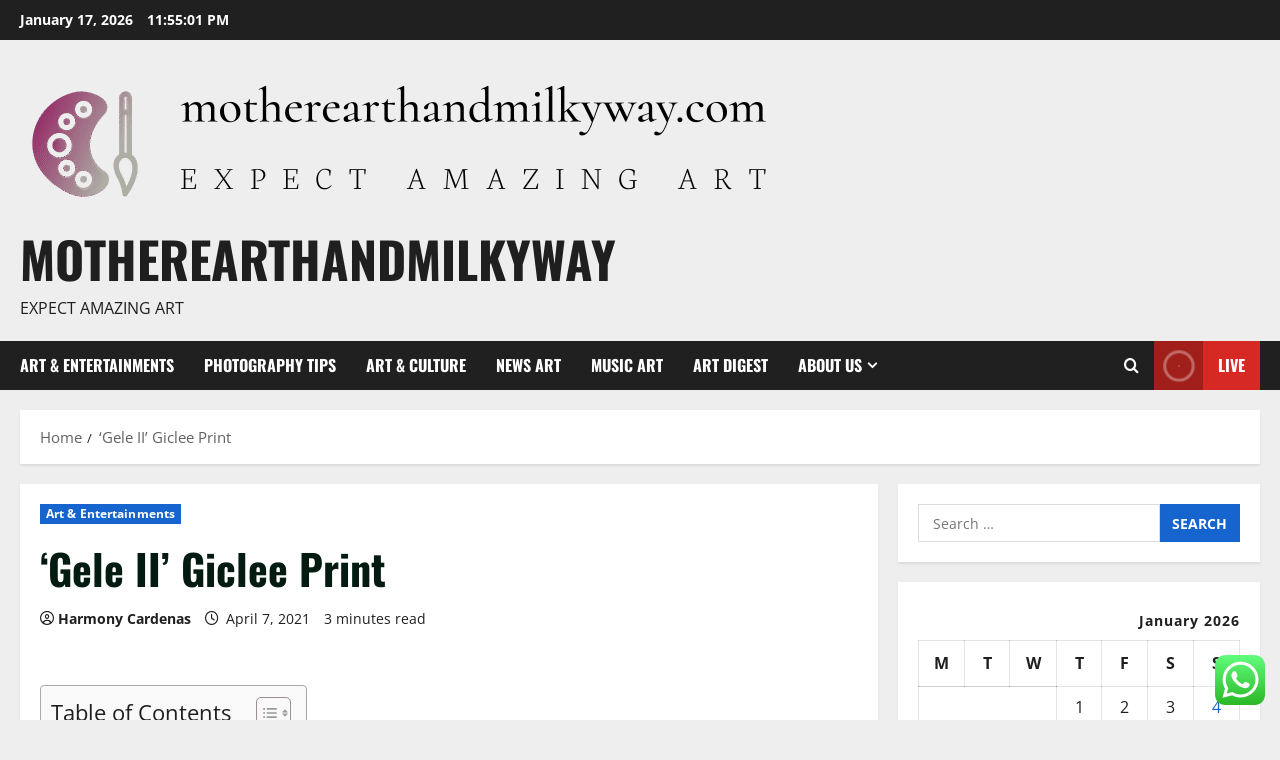

--- FILE ---
content_type: text/html; charset=UTF-8
request_url: https://motherearthandmilkyway.com/gele-ii-giclee-print.html
body_size: 24166
content:
<!doctype html>
<html lang="en-US">

<head>
  <meta charset="UTF-8">
  <meta name="viewport" content="width=device-width, initial-scale=1">
  <link rel="profile" href="https://gmpg.org/xfn/11">

  <title>&#8216;Gele II&#8217; Giclee Print &#8211; motherearthandmilkyway</title>
<meta name='robots' content='max-image-preview:large' />
<link rel="alternate" type="application/rss+xml" title="motherearthandmilkyway &raquo; Feed" href="https://motherearthandmilkyway.com/feed" />
<link rel="alternate" type="application/rss+xml" title="motherearthandmilkyway &raquo; Comments Feed" href="https://motherearthandmilkyway.com/comments/feed" />
<link rel="alternate" type="application/rss+xml" title="motherearthandmilkyway &raquo; &#8216;Gele II&#8217; Giclee Print Comments Feed" href="https://motherearthandmilkyway.com/gele-ii-giclee-print.html/feed" />
<link rel="alternate" title="oEmbed (JSON)" type="application/json+oembed" href="https://motherearthandmilkyway.com/wp-json/oembed/1.0/embed?url=https%3A%2F%2Fmotherearthandmilkyway.com%2Fgele-ii-giclee-print.html" />
<link rel="alternate" title="oEmbed (XML)" type="text/xml+oembed" href="https://motherearthandmilkyway.com/wp-json/oembed/1.0/embed?url=https%3A%2F%2Fmotherearthandmilkyway.com%2Fgele-ii-giclee-print.html&#038;format=xml" />
<style id='wp-img-auto-sizes-contain-inline-css' type='text/css'>
img:is([sizes=auto i],[sizes^="auto," i]){contain-intrinsic-size:3000px 1500px}
/*# sourceURL=wp-img-auto-sizes-contain-inline-css */
</style>

<link rel='stylesheet' id='morenews-font-oswald-css' href='https://motherearthandmilkyway.com/wp-content/themes/morenews/assets/fonts/css/oswald.css' type='text/css' media='all' />
<link rel='stylesheet' id='morenews-font-open-sans-css' href='https://motherearthandmilkyway.com/wp-content/themes/morenews/assets/fonts/css/open-sans.css' type='text/css' media='all' />
<link rel='stylesheet' id='ht_ctc_main_css-css' href='https://motherearthandmilkyway.com/wp-content/plugins/click-to-chat-for-whatsapp/new/inc/assets/css/main.css?ver=4.35' type='text/css' media='all' />
<style id='wp-emoji-styles-inline-css' type='text/css'>

	img.wp-smiley, img.emoji {
		display: inline !important;
		border: none !important;
		box-shadow: none !important;
		height: 1em !important;
		width: 1em !important;
		margin: 0 0.07em !important;
		vertical-align: -0.1em !important;
		background: none !important;
		padding: 0 !important;
	}
/*# sourceURL=wp-emoji-styles-inline-css */
</style>
<link rel='stylesheet' id='wp-block-library-css' href='https://motherearthandmilkyway.com/wp-includes/css/dist/block-library/style.min.css?ver=6.9' type='text/css' media='all' />
<style id='global-styles-inline-css' type='text/css'>
:root{--wp--preset--aspect-ratio--square: 1;--wp--preset--aspect-ratio--4-3: 4/3;--wp--preset--aspect-ratio--3-4: 3/4;--wp--preset--aspect-ratio--3-2: 3/2;--wp--preset--aspect-ratio--2-3: 2/3;--wp--preset--aspect-ratio--16-9: 16/9;--wp--preset--aspect-ratio--9-16: 9/16;--wp--preset--color--black: #000000;--wp--preset--color--cyan-bluish-gray: #abb8c3;--wp--preset--color--white: #ffffff;--wp--preset--color--pale-pink: #f78da7;--wp--preset--color--vivid-red: #cf2e2e;--wp--preset--color--luminous-vivid-orange: #ff6900;--wp--preset--color--luminous-vivid-amber: #fcb900;--wp--preset--color--light-green-cyan: #7bdcb5;--wp--preset--color--vivid-green-cyan: #00d084;--wp--preset--color--pale-cyan-blue: #8ed1fc;--wp--preset--color--vivid-cyan-blue: #0693e3;--wp--preset--color--vivid-purple: #9b51e0;--wp--preset--gradient--vivid-cyan-blue-to-vivid-purple: linear-gradient(135deg,rgb(6,147,227) 0%,rgb(155,81,224) 100%);--wp--preset--gradient--light-green-cyan-to-vivid-green-cyan: linear-gradient(135deg,rgb(122,220,180) 0%,rgb(0,208,130) 100%);--wp--preset--gradient--luminous-vivid-amber-to-luminous-vivid-orange: linear-gradient(135deg,rgb(252,185,0) 0%,rgb(255,105,0) 100%);--wp--preset--gradient--luminous-vivid-orange-to-vivid-red: linear-gradient(135deg,rgb(255,105,0) 0%,rgb(207,46,46) 100%);--wp--preset--gradient--very-light-gray-to-cyan-bluish-gray: linear-gradient(135deg,rgb(238,238,238) 0%,rgb(169,184,195) 100%);--wp--preset--gradient--cool-to-warm-spectrum: linear-gradient(135deg,rgb(74,234,220) 0%,rgb(151,120,209) 20%,rgb(207,42,186) 40%,rgb(238,44,130) 60%,rgb(251,105,98) 80%,rgb(254,248,76) 100%);--wp--preset--gradient--blush-light-purple: linear-gradient(135deg,rgb(255,206,236) 0%,rgb(152,150,240) 100%);--wp--preset--gradient--blush-bordeaux: linear-gradient(135deg,rgb(254,205,165) 0%,rgb(254,45,45) 50%,rgb(107,0,62) 100%);--wp--preset--gradient--luminous-dusk: linear-gradient(135deg,rgb(255,203,112) 0%,rgb(199,81,192) 50%,rgb(65,88,208) 100%);--wp--preset--gradient--pale-ocean: linear-gradient(135deg,rgb(255,245,203) 0%,rgb(182,227,212) 50%,rgb(51,167,181) 100%);--wp--preset--gradient--electric-grass: linear-gradient(135deg,rgb(202,248,128) 0%,rgb(113,206,126) 100%);--wp--preset--gradient--midnight: linear-gradient(135deg,rgb(2,3,129) 0%,rgb(40,116,252) 100%);--wp--preset--font-size--small: 13px;--wp--preset--font-size--medium: 20px;--wp--preset--font-size--large: 36px;--wp--preset--font-size--x-large: 42px;--wp--preset--spacing--20: 0.44rem;--wp--preset--spacing--30: 0.67rem;--wp--preset--spacing--40: 1rem;--wp--preset--spacing--50: 1.5rem;--wp--preset--spacing--60: 2.25rem;--wp--preset--spacing--70: 3.38rem;--wp--preset--spacing--80: 5.06rem;--wp--preset--shadow--natural: 6px 6px 9px rgba(0, 0, 0, 0.2);--wp--preset--shadow--deep: 12px 12px 50px rgba(0, 0, 0, 0.4);--wp--preset--shadow--sharp: 6px 6px 0px rgba(0, 0, 0, 0.2);--wp--preset--shadow--outlined: 6px 6px 0px -3px rgb(255, 255, 255), 6px 6px rgb(0, 0, 0);--wp--preset--shadow--crisp: 6px 6px 0px rgb(0, 0, 0);}:root { --wp--style--global--content-size: 930px;--wp--style--global--wide-size: 1400px; }:where(body) { margin: 0; }.wp-site-blocks > .alignleft { float: left; margin-right: 2em; }.wp-site-blocks > .alignright { float: right; margin-left: 2em; }.wp-site-blocks > .aligncenter { justify-content: center; margin-left: auto; margin-right: auto; }:where(.wp-site-blocks) > * { margin-block-start: 24px; margin-block-end: 0; }:where(.wp-site-blocks) > :first-child { margin-block-start: 0; }:where(.wp-site-blocks) > :last-child { margin-block-end: 0; }:root { --wp--style--block-gap: 24px; }:root :where(.is-layout-flow) > :first-child{margin-block-start: 0;}:root :where(.is-layout-flow) > :last-child{margin-block-end: 0;}:root :where(.is-layout-flow) > *{margin-block-start: 24px;margin-block-end: 0;}:root :where(.is-layout-constrained) > :first-child{margin-block-start: 0;}:root :where(.is-layout-constrained) > :last-child{margin-block-end: 0;}:root :where(.is-layout-constrained) > *{margin-block-start: 24px;margin-block-end: 0;}:root :where(.is-layout-flex){gap: 24px;}:root :where(.is-layout-grid){gap: 24px;}.is-layout-flow > .alignleft{float: left;margin-inline-start: 0;margin-inline-end: 2em;}.is-layout-flow > .alignright{float: right;margin-inline-start: 2em;margin-inline-end: 0;}.is-layout-flow > .aligncenter{margin-left: auto !important;margin-right: auto !important;}.is-layout-constrained > .alignleft{float: left;margin-inline-start: 0;margin-inline-end: 2em;}.is-layout-constrained > .alignright{float: right;margin-inline-start: 2em;margin-inline-end: 0;}.is-layout-constrained > .aligncenter{margin-left: auto !important;margin-right: auto !important;}.is-layout-constrained > :where(:not(.alignleft):not(.alignright):not(.alignfull)){max-width: var(--wp--style--global--content-size);margin-left: auto !important;margin-right: auto !important;}.is-layout-constrained > .alignwide{max-width: var(--wp--style--global--wide-size);}body .is-layout-flex{display: flex;}.is-layout-flex{flex-wrap: wrap;align-items: center;}.is-layout-flex > :is(*, div){margin: 0;}body .is-layout-grid{display: grid;}.is-layout-grid > :is(*, div){margin: 0;}body{padding-top: 0px;padding-right: 0px;padding-bottom: 0px;padding-left: 0px;}a:where(:not(.wp-element-button)){text-decoration: none;}:root :where(.wp-element-button, .wp-block-button__link){background-color: #32373c;border-radius: 0;border-width: 0;color: #fff;font-family: inherit;font-size: inherit;font-style: inherit;font-weight: inherit;letter-spacing: inherit;line-height: inherit;padding-top: calc(0.667em + 2px);padding-right: calc(1.333em + 2px);padding-bottom: calc(0.667em + 2px);padding-left: calc(1.333em + 2px);text-decoration: none;text-transform: inherit;}.has-black-color{color: var(--wp--preset--color--black) !important;}.has-cyan-bluish-gray-color{color: var(--wp--preset--color--cyan-bluish-gray) !important;}.has-white-color{color: var(--wp--preset--color--white) !important;}.has-pale-pink-color{color: var(--wp--preset--color--pale-pink) !important;}.has-vivid-red-color{color: var(--wp--preset--color--vivid-red) !important;}.has-luminous-vivid-orange-color{color: var(--wp--preset--color--luminous-vivid-orange) !important;}.has-luminous-vivid-amber-color{color: var(--wp--preset--color--luminous-vivid-amber) !important;}.has-light-green-cyan-color{color: var(--wp--preset--color--light-green-cyan) !important;}.has-vivid-green-cyan-color{color: var(--wp--preset--color--vivid-green-cyan) !important;}.has-pale-cyan-blue-color{color: var(--wp--preset--color--pale-cyan-blue) !important;}.has-vivid-cyan-blue-color{color: var(--wp--preset--color--vivid-cyan-blue) !important;}.has-vivid-purple-color{color: var(--wp--preset--color--vivid-purple) !important;}.has-black-background-color{background-color: var(--wp--preset--color--black) !important;}.has-cyan-bluish-gray-background-color{background-color: var(--wp--preset--color--cyan-bluish-gray) !important;}.has-white-background-color{background-color: var(--wp--preset--color--white) !important;}.has-pale-pink-background-color{background-color: var(--wp--preset--color--pale-pink) !important;}.has-vivid-red-background-color{background-color: var(--wp--preset--color--vivid-red) !important;}.has-luminous-vivid-orange-background-color{background-color: var(--wp--preset--color--luminous-vivid-orange) !important;}.has-luminous-vivid-amber-background-color{background-color: var(--wp--preset--color--luminous-vivid-amber) !important;}.has-light-green-cyan-background-color{background-color: var(--wp--preset--color--light-green-cyan) !important;}.has-vivid-green-cyan-background-color{background-color: var(--wp--preset--color--vivid-green-cyan) !important;}.has-pale-cyan-blue-background-color{background-color: var(--wp--preset--color--pale-cyan-blue) !important;}.has-vivid-cyan-blue-background-color{background-color: var(--wp--preset--color--vivid-cyan-blue) !important;}.has-vivid-purple-background-color{background-color: var(--wp--preset--color--vivid-purple) !important;}.has-black-border-color{border-color: var(--wp--preset--color--black) !important;}.has-cyan-bluish-gray-border-color{border-color: var(--wp--preset--color--cyan-bluish-gray) !important;}.has-white-border-color{border-color: var(--wp--preset--color--white) !important;}.has-pale-pink-border-color{border-color: var(--wp--preset--color--pale-pink) !important;}.has-vivid-red-border-color{border-color: var(--wp--preset--color--vivid-red) !important;}.has-luminous-vivid-orange-border-color{border-color: var(--wp--preset--color--luminous-vivid-orange) !important;}.has-luminous-vivid-amber-border-color{border-color: var(--wp--preset--color--luminous-vivid-amber) !important;}.has-light-green-cyan-border-color{border-color: var(--wp--preset--color--light-green-cyan) !important;}.has-vivid-green-cyan-border-color{border-color: var(--wp--preset--color--vivid-green-cyan) !important;}.has-pale-cyan-blue-border-color{border-color: var(--wp--preset--color--pale-cyan-blue) !important;}.has-vivid-cyan-blue-border-color{border-color: var(--wp--preset--color--vivid-cyan-blue) !important;}.has-vivid-purple-border-color{border-color: var(--wp--preset--color--vivid-purple) !important;}.has-vivid-cyan-blue-to-vivid-purple-gradient-background{background: var(--wp--preset--gradient--vivid-cyan-blue-to-vivid-purple) !important;}.has-light-green-cyan-to-vivid-green-cyan-gradient-background{background: var(--wp--preset--gradient--light-green-cyan-to-vivid-green-cyan) !important;}.has-luminous-vivid-amber-to-luminous-vivid-orange-gradient-background{background: var(--wp--preset--gradient--luminous-vivid-amber-to-luminous-vivid-orange) !important;}.has-luminous-vivid-orange-to-vivid-red-gradient-background{background: var(--wp--preset--gradient--luminous-vivid-orange-to-vivid-red) !important;}.has-very-light-gray-to-cyan-bluish-gray-gradient-background{background: var(--wp--preset--gradient--very-light-gray-to-cyan-bluish-gray) !important;}.has-cool-to-warm-spectrum-gradient-background{background: var(--wp--preset--gradient--cool-to-warm-spectrum) !important;}.has-blush-light-purple-gradient-background{background: var(--wp--preset--gradient--blush-light-purple) !important;}.has-blush-bordeaux-gradient-background{background: var(--wp--preset--gradient--blush-bordeaux) !important;}.has-luminous-dusk-gradient-background{background: var(--wp--preset--gradient--luminous-dusk) !important;}.has-pale-ocean-gradient-background{background: var(--wp--preset--gradient--pale-ocean) !important;}.has-electric-grass-gradient-background{background: var(--wp--preset--gradient--electric-grass) !important;}.has-midnight-gradient-background{background: var(--wp--preset--gradient--midnight) !important;}.has-small-font-size{font-size: var(--wp--preset--font-size--small) !important;}.has-medium-font-size{font-size: var(--wp--preset--font-size--medium) !important;}.has-large-font-size{font-size: var(--wp--preset--font-size--large) !important;}.has-x-large-font-size{font-size: var(--wp--preset--font-size--x-large) !important;}
/*# sourceURL=global-styles-inline-css */
</style>

<link rel='stylesheet' id='contact-form-7-css' href='https://motherearthandmilkyway.com/wp-content/plugins/contact-form-7/includes/css/styles.css?ver=6.1.4' type='text/css' media='all' />
<style id='contact-form-7-inline-css' type='text/css'>
.wpcf7 .wpcf7-recaptcha iframe {margin-bottom: 0;}.wpcf7 .wpcf7-recaptcha[data-align="center"] > div {margin: 0 auto;}.wpcf7 .wpcf7-recaptcha[data-align="right"] > div {margin: 0 0 0 auto;}
/*# sourceURL=contact-form-7-inline-css */
</style>
<link rel='stylesheet' id='ez-toc-css' href='https://motherearthandmilkyway.com/wp-content/plugins/easy-table-of-contents/assets/css/screen.min.css?ver=2.0.80' type='text/css' media='all' />
<style id='ez-toc-inline-css' type='text/css'>
div#ez-toc-container .ez-toc-title {font-size: 120%;}div#ez-toc-container .ez-toc-title {font-weight: 500;}div#ez-toc-container ul li , div#ez-toc-container ul li a {font-size: 95%;}div#ez-toc-container ul li , div#ez-toc-container ul li a {font-weight: 500;}div#ez-toc-container nav ul ul li {font-size: 90%;}.ez-toc-box-title {font-weight: bold; margin-bottom: 10px; text-align: center; text-transform: uppercase; letter-spacing: 1px; color: #666; padding-bottom: 5px;position:absolute;top:-4%;left:5%;background-color: inherit;transition: top 0.3s ease;}.ez-toc-box-title.toc-closed {top:-25%;}
.ez-toc-container-direction {direction: ltr;}.ez-toc-counter ul{counter-reset: item ;}.ez-toc-counter nav ul li a::before {content: counters(item, '.', decimal) '. ';display: inline-block;counter-increment: item;flex-grow: 0;flex-shrink: 0;margin-right: .2em; float: left; }.ez-toc-widget-direction {direction: ltr;}.ez-toc-widget-container ul{counter-reset: item ;}.ez-toc-widget-container nav ul li a::before {content: counters(item, '.', decimal) '. ';display: inline-block;counter-increment: item;flex-grow: 0;flex-shrink: 0;margin-right: .2em; float: left; }
/*# sourceURL=ez-toc-inline-css */
</style>
<link rel='stylesheet' id='aft-icons-css' href='https://motherearthandmilkyway.com/wp-content/themes/morenews/assets/icons/style.css?ver=6.9' type='text/css' media='all' />
<link rel='stylesheet' id='bootstrap-css' href='https://motherearthandmilkyway.com/wp-content/themes/morenews/assets/bootstrap/css/bootstrap.min.css?ver=6.9' type='text/css' media='all' />
<link rel='stylesheet' id='slick-css' href='https://motherearthandmilkyway.com/wp-content/themes/morenews/assets/slick/css/slick.min.css?ver=6.9' type='text/css' media='all' />
<link rel='stylesheet' id='sidr-css' href='https://motherearthandmilkyway.com/wp-content/themes/morenews/assets/sidr/css/jquery.sidr.dark.css?ver=6.9' type='text/css' media='all' />
<link rel='stylesheet' id='magnific-popup-css' href='https://motherearthandmilkyway.com/wp-content/themes/morenews/assets/magnific-popup/magnific-popup.css?ver=6.9' type='text/css' media='all' />
<link rel='stylesheet' id='morenews-style-css' href='https://motherearthandmilkyway.com/wp-content/themes/morenews/style.min.css?ver=3.8.12' type='text/css' media='all' />
<style id='morenews-style-inline-css' type='text/css'>
body.aft-dark-mode #sidr,body.aft-dark-mode,body.aft-dark-mode.custom-background,body.aft-dark-mode #af-preloader{background-color:#000000;} body.aft-default-mode #sidr,body.aft-default-mode #af-preloader,body.aft-default-mode{background-color:#eeeeee;} .frm_style_formidable-style.with_frm_style .frm_compact .frm_dropzone.dz-clickable .dz-message,.frm_style_formidable-style.with_frm_style input[type=submit],.frm_style_formidable-style.with_frm_style .frm_submit input[type=button],.frm_style_formidable-style.with_frm_style .frm_submit button,.frm_form_submit_style,.frm_style_formidable-style.with_frm_style .frm-edit-page-btn,.woocommerce #respond input#submit.disabled,.woocommerce #respond input#submit:disabled,.woocommerce #respond input#submit:disabled[disabled],.woocommerce a.button.disabled,.woocommerce a.button:disabled,.woocommerce a.button:disabled[disabled],.woocommerce button.button.disabled,.woocommerce button.button:disabled,.woocommerce button.button:disabled[disabled],.woocommerce input.button.disabled,.woocommerce input.button:disabled,.woocommerce input.button:disabled[disabled],.woocommerce #respond input#submit,.woocommerce a.button,.woocommerce button.button,.woocommerce input.button,.woocommerce #respond input#submit.alt,.woocommerce a.button.alt,.woocommerce button.button.alt,.woocommerce input.button.alt,.woocommerce-account .addresses .title .edit,:root .wc-block-featured-product__link :where(.wp-element-button,.wp-block-button__link),:root .wc-block-featured-category__link :where(.wp-element-button,.wp-block-button__link),hustle-button,button.wc-block-mini-cart__button,.wc-block-checkout .wp-block-button__link,.wp-block-button.wc-block-components-product-button .wp-block-button__link,.wc-block-grid__product-add-to-cart.wp-block-button .wp-block-button__link,body .wc-block-components-button,.wc-block-grid .wp-block-button__link,.woocommerce-notices-wrapper .button,body .woocommerce-notices-wrapper .button:hover,body.woocommerce .single_add_to_cart_button.button:hover,body.woocommerce a.button.add_to_cart_button:hover,.widget-title-fill-and-border .morenews-widget .wp-block-search__label,.widget-title-fill-and-border .morenews-widget .wp-block-group .wp-block-heading,.widget-title-fill-and-no-border .morenews-widget .wp-block-search__label,.widget-title-fill-and-no-border .morenews-widget .wp-block-group .wp-block-heading,.widget-title-fill-and-border .wp_post_author_widget .widget-title .header-after,.widget-title-fill-and-border .widget-title .heading-line,.widget-title-fill-and-border .aft-posts-tabs-panel .nav-tabs>li>a.active,.widget-title-fill-and-border .aft-main-banner-wrapper .widget-title .heading-line ,.widget-title-fill-and-no-border .wp_post_author_widget .widget-title .header-after,.widget-title-fill-and-no-border .widget-title .heading-line,.widget-title-fill-and-no-border .aft-posts-tabs-panel .nav-tabs>li>a.active,.widget-title-fill-and-no-border .aft-main-banner-wrapper .widget-title .heading-line,a.sidr-class-sidr-button-close,body.widget-title-border-bottom .header-after1 .heading-line-before,body.widget-title-border-bottom .widget-title .heading-line-before,.widget-title-border-center .morenews-widget .wp-block-search__label::after,.widget-title-border-center .morenews-widget .wp-block-group .wp-block-heading::after,.widget-title-border-center .wp_post_author_widget .widget-title .heading-line-before,.widget-title-border-center .aft-posts-tabs-panel .nav-tabs>li>a.active::after,.widget-title-border-center .wp_post_author_widget .widget-title .header-after::after,.widget-title-border-center .widget-title .heading-line-after,.widget-title-border-bottom .morenews-widget .wp-block-search__label::after,.widget-title-border-bottom .morenews-widget .wp-block-group .wp-block-heading::after,.widget-title-border-bottom .heading-line::before,.widget-title-border-bottom .wp-post-author-wrap .header-after::before,.widget-title-border-bottom .aft-posts-tabs-panel .nav-tabs>li>a.active span::after,.aft-dark-mode .is-style-fill a.wp-block-button__link:not(.has-background),.aft-default-mode .is-style-fill a.wp-block-button__link:not(.has-background),#reading-progress-bar,a.comment-reply-link,body.aft-default-mode .reply a,body.aft-dark-mode .reply a,.aft-popular-taxonomies-lists span::before ,#loader-wrapper div,span.heading-line::before,.wp-post-author-wrap .header-after::before,body.aft-dark-mode input[type="button"],body.aft-dark-mode input[type="reset"],body.aft-dark-mode input[type="submit"],body.aft-dark-mode .inner-suscribe input[type=submit],body.aft-default-mode input[type="button"],body.aft-default-mode input[type="reset"],body.aft-default-mode input[type="submit"],body.aft-default-mode .inner-suscribe input[type=submit],.woocommerce-product-search button[type="submit"],input.search-submit,.wp-block-search__button,.af-youtube-slider .af-video-wrap .af-bg-play i,.af-youtube-video-list .entry-header-yt-video-wrapper .af-yt-video-play i,.af-post-format i,body .btn-style1 a:visited,body .btn-style1 a,body span.post-page-numbers.current,body .morenews-pagination .nav-links .page-numbers.current,body #scroll-up,button,a.author-button.primary,.morenews-reaction-button .reaction-percentage,h3.morenews-subtitle:after,body article.sticky .read-single:before,.aft-readmore-wrapper a.aft-readmore:hover,body.aft-dark-mode .aft-readmore-wrapper a.aft-readmore:hover,footer.site-footer .aft-readmore-wrapper a.aft-readmore:hover,.aft-readmore-wrapper a.aft-readmore:hover,body .trending-posts-vertical .trending-no{background-color:#1665CF ;} div.wpforms-container-full button[type=submit]:hover,div.wpforms-container-full button[type=submit]:not(:hover):not(:active){background-color:#1665CF !important;} .grid-design-texts-over-image .aft-readmore-wrapper a.aft-readmore:hover,.aft-readmore-wrapper a.aft-readmore:hover,body.aft-dark-mode .aft-readmore-wrapper a.aft-readmore:hover,body.aft-default-mode .aft-readmore-wrapper a.aft-readmore:hover,a.author-button.primary,.morenews-post-badge,body.single .entry-header .aft-post-excerpt-and-meta .post-excerpt,body.aft-dark-mode.single span.tags-links a:hover,.morenews-pagination .nav-links .page-numbers.current,.aft-readmore-wrapper a.aft-readmore:hover,p.awpa-more-posts a:hover,.wp-post-author-meta .wp-post-author-meta-more-posts a.awpa-more-posts:hover{border-color:#1665CF ;} body:not(.rtl) .aft-popular-taxonomies-lists span::after{border-left-color:#1665CF ;} body.rtl .aft-popular-taxonomies-lists span::after{border-right-color:#1665CF ;} .widget-title-fill-and-no-border .morenews-widget .wp-block-search__label::after,.widget-title-fill-and-no-border .morenews-widget .wp-block-group .wp-block-heading::after,.widget-title-fill-and-no-border .aft-posts-tabs-panel .nav-tabs>li a.active::after,.widget-title-fill-and-no-border .morenews-widget .widget-title::before,.widget-title-fill-and-no-border .morenews-customizer .widget-title::before{border-top-color:#1665CF ;} .woocommerce div.product .woocommerce-tabs ul.tabs li.active,#scroll-up::after,.aft-dark-mode #loader,.aft-default-mode #loader{border-bottom-color:#1665CF ;} footer.site-footer .wp-calendar-nav a:hover,footer.site-footer .wp-block-latest-comments__comment-meta a:hover,.aft-dark-mode .tagcloud a:hover,.aft-dark-mode .widget ul.menu >li a:hover,.aft-dark-mode .widget > ul > li a:hover,.banner-exclusive-posts-wrapper a:hover,.list-style .read-title h3 a:hover,.grid-design-default .read-title h3 a:hover,body.aft-dark-mode .banner-exclusive-posts-wrapper a:hover,body.aft-dark-mode .banner-exclusive-posts-wrapper a:visited:hover,body.aft-default-mode .banner-exclusive-posts-wrapper a:hover,body.aft-default-mode .banner-exclusive-posts-wrapper a:visited:hover,body.wp-post-author-meta .awpa-display-name a:hover,.widget_text a ,.post-description a:not(.aft-readmore),.post-description a:not(.aft-readmore):visited,.wp_post_author_widget .wp-post-author-meta .awpa-display-name a:hover,.wp-post-author-meta .wp-post-author-meta-more-posts a.awpa-more-posts:hover,body.aft-default-mode .af-breadcrumbs a:hover,body.aft-dark-mode .af-breadcrumbs a:hover,body .wp-block-latest-comments li.wp-block-latest-comments__comment a:hover,body .site-footer .color-pad .read-title h3 a:hover,body.aft-dark-mode #secondary .morenews-widget ul[class*="wp-block-"] a:hover,body.aft-dark-mode #secondary .morenews-widget ol[class*="wp-block-"] a:hover,body.aft-dark-mode a.post-edit-link:hover,body.aft-default-mode #secondary .morenews-widget ul[class*="wp-block-"] a:hover,body.aft-default-mode #secondary .morenews-widget ol[class*="wp-block-"] a:hover,body.aft-default-mode a.post-edit-link:hover,body.aft-default-mode #secondary .widget > ul > li a:hover,body.aft-default-mode footer.comment-meta a:hover,body.aft-dark-mode footer.comment-meta a:hover,body.aft-default-mode .comment-form a:hover,body.aft-dark-mode .comment-form a:hover,body.aft-dark-mode .entry-content > .wp-block-tag-cloud a:not(.has-text-color):hover,body.aft-default-mode .entry-content > .wp-block-tag-cloud a:not(.has-text-color):hover,body.aft-dark-mode .entry-content .wp-block-archives-list.wp-block-archives a:not(.has-text-color):hover,body.aft-default-mode .entry-content .wp-block-archives-list.wp-block-archives a:not(.has-text-color):hover,body.aft-dark-mode .entry-content .wp-block-latest-posts a:not(.has-text-color):hover,body.aft-dark-mode .entry-content .wp-block-categories-list.wp-block-categories a:not(.has-text-color):hover,body.aft-default-mode .entry-content .wp-block-latest-posts a:not(.has-text-color):hover,body.aft-default-mode .entry-content .wp-block-categories-list.wp-block-categories a:not(.has-text-color):hover,.aft-default-mode .wp-block-archives-list.wp-block-archives a:not(.has-text-color):hover,.aft-default-mode .wp-block-latest-posts a:not(.has-text-color):hover,.aft-default-mode .wp-block-categories-list.wp-block-categories a:not(.has-text-color):hover,.aft-default-mode .wp-block-latest-comments li.wp-block-latest-comments__comment a:hover,.aft-dark-mode .wp-block-archives-list.wp-block-archives a:not(.has-text-color):hover,.aft-dark-mode .wp-block-latest-posts a:not(.has-text-color):hover,.aft-dark-mode .wp-block-categories-list.wp-block-categories a:not(.has-text-color):hover,.aft-dark-mode .wp-block-latest-comments li.wp-block-latest-comments__comment a:hover,body.aft-dark-mode .morenews-pagination .nav-links a.page-numbers:hover,body.aft-default-mode .morenews-pagination .nav-links a.page-numbers:hover,body.aft-default-mode .aft-popular-taxonomies-lists ul li a:hover ,body.aft-dark-mode .aft-popular-taxonomies-lists ul li a:hover,body.aft-dark-mode .wp-calendar-nav a,body .entry-content > .wp-block-heading:not(.has-link-color):not(.wp-block-post-title) a,body .entry-content > ul a,body .entry-content > ol a,body .entry-content > p:not(.has-link-color) a ,body.aft-default-mode p.logged-in-as a,body.aft-dark-mode p.logged-in-as a,body.aft-dark-mode .woocommerce-loop-product__title:hover,body.aft-default-mode .woocommerce-loop-product__title:hover,a:hover,p a,.stars a:active,.stars a:focus,.morenews-widget.widget_text a,a.author-website:hover,.author-box-content a.author-posts-link:hover,body .morenews-sponsor a,body .morenews-source a,body.aft-default-mode .wp-block-latest-comments li.wp-block-latest-comments__comment a:hover,body.aft-dark-mode .wp-block-latest-comments li.wp-block-latest-comments__comment a:hover,.entry-content .wp-block-latest-comments a:not(.has-text-color):hover,.wc-block-grid__product .wc-block-grid__product-link:focus,body.aft-default-mode .entry-content .wp-block-heading:not(.has-link-color):not(.wp-block-post-title) a,body.aft-dark-mode .entry-content .wp-block-heading:not(.has-link-color):not(.wp-block-post-title) a,body.aft-default-mode .comment-content a,body.aft-dark-mode .comment-content a,body.aft-default-mode .post-excerpt a,body.aft-dark-mode .post-excerpt a,body.aft-default-mode .wp-block-tag-cloud a:hover,body.aft-default-mode .tagcloud a:hover,body.aft-default-mode.single span.tags-links a:hover,body.aft-default-mode p.awpa-more-posts a:hover,body.aft-default-mode p.awpa-website a:hover ,body.aft-default-mode .wp-post-author-meta h4 a:hover,body.aft-default-mode .widget ul.menu >li a:hover,body.aft-default-mode .widget > ul > li a:hover,body.aft-default-mode .nav-links a:hover,body.aft-default-mode ul.trail-items li a:hover,body.aft-dark-mode .wp-block-tag-cloud a:hover,body.aft-dark-mode .tagcloud a:hover,body.aft-dark-mode.single span.tags-links a:hover,body.aft-dark-mode p.awpa-more-posts a:hover,body.aft-dark-mode p.awpa-website a:hover ,body.aft-dark-mode .widget ul.menu >li a:hover,body.aft-dark-mode .nav-links a:hover,body.aft-dark-mode ul.trail-items li a:hover{color:#1665CF ;} @media only screen and (min-width:992px){body.aft-default-mode .morenews-header .main-navigation .menu-desktop > ul > li:hover > a:before,body.aft-default-mode .morenews-header .main-navigation .menu-desktop > ul > li.current-menu-item > a:before{background-color:#1665CF ;} } .woocommerce-product-search button[type="submit"],input.search-submit{background-color:#1665CF ;} .aft-dark-mode .entry-content a:hover,.aft-dark-mode .entry-content a:focus,.aft-dark-mode .entry-content a:active,.wp-calendar-nav a,#wp-calendar tbody td a,body.aft-dark-mode #wp-calendar tbody td#today,body.aft-default-mode #wp-calendar tbody td#today,body.aft-default-mode .entry-content .wp-block-heading:not(.has-link-color):not(.wp-block-post-title) a,body.aft-dark-mode .entry-content .wp-block-heading:not(.has-link-color):not(.wp-block-post-title) a,body .entry-content > ul a,body .entry-content > ul a:visited,body .entry-content > ol a,body .entry-content > ol a:visited,body .entry-content > p:not(.has-link-color) a,body .entry-content > p:not(.has-link-color) a:visited{color:#1665CF ;} .woocommerce-product-search button[type="submit"],input.search-submit,body.single span.tags-links a:hover,body .entry-content .wp-block-heading:not(.has-link-color):not(.wp-block-post-title) a,body .entry-content > ul a,body .entry-content > ul a:visited,body .entry-content > ol a,body .entry-content > ol a:visited,body .entry-content > p:not(.has-link-color) a,body .entry-content > p:not(.has-link-color) a:visited{border-color:#1665CF ;} @media only screen and (min-width:993px){.main-navigation .menu-desktop > li.current-menu-item::after,.main-navigation .menu-desktop > ul > li.current-menu-item::after,.main-navigation .menu-desktop > li::after,.main-navigation .menu-desktop > ul > li::after{background-color:#1665CF ;} } .site-branding .site-title{font-family:'Oswald','Noto Sans','Noto Sans CJK SC','Noto Sans JP','Noto Sans KR',system-ui,-apple-system,'Segoe UI',Roboto,'Helvetica Neue',Arial,sans-serif,'Apple Color Emoji','Segoe UI Emoji','Segoe UI Symbol';} body,button,input,select,optgroup,.cat-links li a,.min-read,.af-social-contacts .social-widget-menu .screen-reader-text,textarea{font-family:'Open Sans','Noto Sans','Noto Sans CJK SC','Noto Sans JP','Noto Sans KR',system-ui,-apple-system,'Segoe UI',Roboto,'Helvetica Neue',Arial,sans-serif,'Apple Color Emoji','Segoe UI Emoji','Segoe UI Symbol';} .wp-block-tag-cloud a,.tagcloud a,body span.hustle-title,.wp-block-blockspare-blockspare-tabs .bs-tabs-title-list li a.bs-tab-title,.navigation.post-navigation .nav-links a,div.custom-menu-link > a,.exclusive-posts .exclusive-now span,.aft-popular-taxonomies-lists span,.exclusive-posts a,.aft-posts-tabs-panel .nav-tabs>li>a,.widget-title-border-bottom .aft-posts-tabs-panel .nav-tabs>li>a,.nav-tabs>li,.widget ul ul li,.widget ul.menu >li ,.widget > ul > li,.wp-block-search__label,.wp-block-latest-posts.wp-block-latest-posts__list li,.wp-block-latest-comments li.wp-block-latest-comments__comment,.wp-block-group ul li a,.main-navigation ul li a,h1,h2,h3,h4,h5,h6{font-family:'Oswald','Noto Sans','Noto Sans CJK SC','Noto Sans JP','Noto Sans KR',system-ui,-apple-system,'Segoe UI',Roboto,'Helvetica Neue',Arial,sans-serif,'Apple Color Emoji','Segoe UI Emoji','Segoe UI Symbol';} .container-wrapper .elementor{max-width:100%;} .full-width-content .elementor-section-stretched,.align-content-left .elementor-section-stretched,.align-content-right .elementor-section-stretched{max-width:100%;left:0 !important;}
/*# sourceURL=morenews-style-inline-css */
</style>
<script type="text/javascript" src="https://motherearthandmilkyway.com/wp-includes/js/jquery/jquery.min.js?ver=3.7.1" id="jquery-core-js"></script>
<script type="text/javascript" src="https://motherearthandmilkyway.com/wp-includes/js/jquery/jquery-migrate.min.js?ver=3.4.1" id="jquery-migrate-js"></script>
<script type="text/javascript" src="https://motherearthandmilkyway.com/wp-content/themes/morenews/assets/jquery.cookie.js?ver=6.9" id="jquery-cookie-js"></script>
<script type="text/javascript" src="https://motherearthandmilkyway.com/wp-content/themes/morenews/assets/background-script.js?ver=3.8.12" id="morenews-background-script-js"></script>
<link rel="https://api.w.org/" href="https://motherearthandmilkyway.com/wp-json/" /><link rel="alternate" title="JSON" type="application/json" href="https://motherearthandmilkyway.com/wp-json/wp/v2/posts/1189" /><link rel="EditURI" type="application/rsd+xml" title="RSD" href="https://motherearthandmilkyway.com/xmlrpc.php?rsd" />
<meta name="generator" content="WordPress 6.9" />
<link rel="canonical" href="https://motherearthandmilkyway.com/gele-ii-giclee-print.html" />
<link rel='shortlink' href='https://motherearthandmilkyway.com/?p=1189' />
<!-- FIFU:meta:begin:image -->
<meta property="og:image" content="https://cdn11.bigcommerce.com/s-oo0gdojvjo/products/11260/images/21127/marvin-white-face-cow-wrapped-canvas-giclee-art-print-wall-art__57182.1537086927.386.513.jpg" />
<!-- FIFU:meta:end:image --><!-- FIFU:meta:begin:twitter -->
<meta name="twitter:card" content="summary_large_image" />
<meta name="twitter:title" content="&#8216;Gele II&#8217; Giclee Print" />
<meta name="twitter:description" content="" />
<meta name="twitter:image" content="https://cdn11.bigcommerce.com/s-oo0gdojvjo/products/11260/images/21127/marvin-white-face-cow-wrapped-canvas-giclee-art-print-wall-art__57182.1537086927.386.513.jpg" />
<!-- FIFU:meta:end:twitter --><!-- HFCM by 99 Robots - Snippet # 11: Google Console -->
<meta name="google-site-verification" content="qS5NAEFavkqif8fYdGGltXJ0pueH5B_Gjyqzn47HGsw" />
<!-- /end HFCM by 99 Robots -->
<!-- HFCM by 99 Robots - Snippet # 12: gsc -->
<meta name="google-site-verification" content="ZhsyluU18OZec3ZAeq9kFrzSRzbeWkR9c4sv2CuI-ss" />
<!-- /end HFCM by 99 Robots -->
    <style type="text/css">
            .site-title a,
      .site-header .site-branding .site-title a:visited,
      .site-header .site-branding .site-title a:hover,
      .site-description {
        color: #1f1f1f      }

      body.aft-dark-mode .site-title a,
      body.aft-dark-mode .site-header .site-branding .site-title a:visited,
      body.aft-dark-mode .site-header .site-branding .site-title a:hover,
      body.aft-dark-mode .site-description {
        color: #ffffff;
      }

      .header-layout-3 .site-header .site-branding .site-title,
      .site-branding .site-title {
        font-size: 50px;
      }

      @media only screen and (max-width: 640px) {
        .site-branding .site-title {
          font-size: 2.75rem;

        }
      }

      /* @media only screen and (max-width: 375px) {
                    .site-branding .site-title {
                        font-size: 32px;

                    }
                } */

          </style>
<link rel="icon" href="https://motherearthandmilkyway.com/wp-content/uploads/2025/06/cropped-cropped-default-32x32.png" sizes="32x32" />
<link rel="icon" href="https://motherearthandmilkyway.com/wp-content/uploads/2025/06/cropped-cropped-default-192x192.png" sizes="192x192" />
<link rel="apple-touch-icon" href="https://motherearthandmilkyway.com/wp-content/uploads/2025/06/cropped-cropped-default-180x180.png" />
<meta name="msapplication-TileImage" content="https://motherearthandmilkyway.com/wp-content/uploads/2025/06/cropped-cropped-default-270x270.png" />

<!-- FIFU:jsonld:begin -->
<script type="application/ld+json">{"@context":"https://schema.org","@type":"BlogPosting","headline":"&#8216;Gele II&#8217; Giclee Print","url":"https://motherearthandmilkyway.com/gele-ii-giclee-print.html","mainEntityOfPage":"https://motherearthandmilkyway.com/gele-ii-giclee-print.html","image":[{"@type":"ImageObject","url":"https://cdn11.bigcommerce.com/s-oo0gdojvjo/products/11260/images/21127/marvin-white-face-cow-wrapped-canvas-giclee-art-print-wall-art__57182.1537086927.386.513.jpg"}],"datePublished":"2021-04-07T01:53:38+00:00","dateModified":"2021-04-07T01:53:38+00:00","author":{"@type":"Person","name":"Harmony Cardenas","url":"https://motherearthandmilkyway.com/author/harmony-cardenas"}}</script>
<!-- FIFU:jsonld:end -->
<link rel="preload" as="image" href="https://www.blackpoolsocial.club/wp-content/uploads/2017/06/18358933_1071202469647003_6526965900763325706_o-e1496309337339.jpg"><link rel="preload" as="image" href="https://www.bslshoofly.com/uploads/1/6/4/4/1644860/wall-to-wall-fest-june-2021-0806_orig.jpg"><link rel="preload" as="image" href="https://motherearthandmilkyway.com/wp-content/uploads/2025/09/image-124.png"><link rel="preload" as="image" href="https://motherearthandmilkyway.com/wp-content/uploads/2025/09/image-71.png"><link rel="preload" as="image" href="https://www.blackpoolsocial.club/wp-content/uploads/2017/06/18358933_1071202469647003_6526965900763325706_o-e1496309337339.jpg"><link rel="preload" as="image" href="https://motherearthandmilkyway.com/wp-content/uploads/2025/09/image-40.png"><link rel="preload" as="image" href="https://www.bslshoofly.com/uploads/1/6/4/4/1644860/wall-to-wall-fest-june-2021-0806_orig.jpg"></head>








<body class="wp-singular post-template-default single single-post postid-1189 single-format-standard wp-custom-logo wp-embed-responsive wp-theme-morenews  aft-sticky-header aft-default-mode aft-header-layout-side header-image-default widget-title-border-bottom default-content-layout single-content-mode-default single-post-title-boxed align-content-left af-wide-layout">
  
  
  <div id="page" class="site af-whole-wrapper">
    <a class="skip-link screen-reader-text" href="#content">Skip to content</a>

    
    <header id="masthead" class="header-layout-side morenews-header">
        <div class="top-header">
    <div class="container-wrapper">
      <div class="top-bar-flex">
        <div class="top-bar-left col-2">
          <div class="date-bar-left">
                  <span class="topbar-date">
        January 17, 2026 <span id="topbar-time"></span>      </span>
              </div>
        </div>
        <div class="top-bar-right col-2">
          <div class="aft-small-social-menu">
                            </div>
        </div>
      </div>
    </div>
  </div>
<div class="af-middle-header " >
  <div class="container-wrapper">

        <div class="af-middle-container">
      <div class="logo">
            <div class="site-branding uppercase-site-title">
      <a href="https://motherearthandmilkyway.com/" class="custom-logo-link" rel="home"><img width="777" height="161" src="https://motherearthandmilkyway.com/wp-content/uploads/2025/06/cropped-cropped-default-1.png" class="custom-logo" alt="motherearthandmilkyway" decoding="async" fetchpriority="high" srcset="https://motherearthandmilkyway.com/wp-content/uploads/2025/06/cropped-cropped-default-1.png 777w, https://motherearthandmilkyway.com/wp-content/uploads/2025/06/cropped-cropped-default-1-300x62.png 300w, https://motherearthandmilkyway.com/wp-content/uploads/2025/06/cropped-cropped-default-1-768x159.png 768w" sizes="(max-width: 777px) 100vw, 777px" loading="lazy" /></a>        <p class="site-title font-family-1">
          <a href="https://motherearthandmilkyway.com/" class="site-title-anchor" rel="home">motherearthandmilkyway</a>
        </p>
      
              <p class="site-description">Expect amazing art</p>
          </div>

          </div>
          </div>
  </div>
</div>
<div id="main-navigation-bar" class="af-bottom-header">
  <div class="container-wrapper">
    <div class="bottom-bar-flex">
      <div class="offcanvas-navigaiton">
                <div class="af-bottom-head-nav">
              <div class="navigation-container">
      <nav class="main-navigation clearfix">

        <span class="toggle-menu" >
          <a href="#" role="button" class="aft-void-menu" aria-controls="primary-menu" aria-expanded="false">
            <span class="screen-reader-text">
              Primary Menu            </span>
            <i class="ham"></i>
          </a>
        </span>


        <div class="menu main-menu menu-desktop show-menu-border"><ul id="primary-menu" class="menu"><li id="menu-item-3707" class="menu-item menu-item-type-taxonomy menu-item-object-category current-post-ancestor current-menu-parent current-post-parent menu-item-3707"><a href="https://motherearthandmilkyway.com/category/art-entertainments">Art &amp; Entertainments</a></li>
<li id="menu-item-3708" class="menu-item menu-item-type-taxonomy menu-item-object-category menu-item-3708"><a href="https://motherearthandmilkyway.com/category/photography-tips">photography tips</a></li>
<li id="menu-item-3710" class="menu-item menu-item-type-taxonomy menu-item-object-category menu-item-3710"><a href="https://motherearthandmilkyway.com/category/art-culture">Art &amp; Culture</a></li>
<li id="menu-item-3706" class="menu-item menu-item-type-taxonomy menu-item-object-category menu-item-3706"><a href="https://motherearthandmilkyway.com/category/news-art">News Art</a></li>
<li id="menu-item-3709" class="menu-item menu-item-type-taxonomy menu-item-object-category menu-item-3709"><a href="https://motherearthandmilkyway.com/category/music-art">music art</a></li>
<li id="menu-item-3711" class="menu-item menu-item-type-taxonomy menu-item-object-category menu-item-3711"><a href="https://motherearthandmilkyway.com/category/art-digest">art digest</a></li>
<li id="menu-item-3712" class="menu-item menu-item-type-post_type menu-item-object-page menu-item-has-children menu-item-3712"><a href="https://motherearthandmilkyway.com/about-us">About Us</a>
<ul class="sub-menu">
	<li id="menu-item-3715" class="menu-item menu-item-type-post_type menu-item-object-page menu-item-3715"><a href="https://motherearthandmilkyway.com/advertise-here">Advertise Here</a></li>
	<li id="menu-item-3716" class="menu-item menu-item-type-post_type menu-item-object-page menu-item-3716"><a href="https://motherearthandmilkyway.com/contact-us">Contact Us</a></li>
	<li id="menu-item-3714" class="menu-item menu-item-type-post_type menu-item-object-page menu-item-3714"><a href="https://motherearthandmilkyway.com/disclosure-policy">Privacy Policy</a></li>
	<li id="menu-item-3713" class="menu-item menu-item-type-post_type menu-item-object-page menu-item-3713"><a href="https://motherearthandmilkyway.com/sitemap">Sitemap</a></li>
</ul>
</li>
</ul></div>      </nav>
    </div>


          </div>
      </div>
      <div class="search-watch">
                  <div class="af-search-wrap">
      <div class="search-overlay" aria-label="Open search form">
        <a href="#" title="Search" class="search-icon" aria-label="Open search form">
          <i class="fa fa-search"></i>
        </a>
        <div class="af-search-form">
          <form role="search" method="get" class="search-form" action="https://motherearthandmilkyway.com/">
				<label>
					<span class="screen-reader-text">Search for:</span>
					<input type="search" class="search-field" placeholder="Search &hellip;" value="" name="s" />
				</label>
				<input type="submit" class="search-submit" value="Search" />
			</form>          <!-- Live Search Results -->
          <div id="af-live-search-results"></div>
        </div>
      </div>
    </div>

                    <div class="custom-menu-link">
          <a href="#" aria-label="View Live">

            
              <i class="fas fa-play"></i>
                        Live          </a>
        </div>
          
          </div>
    </div>
  </div>
</div>
    </header>

    <!-- end slider-section -->
  
                    <div class="aft-main-breadcrumb-wrapper container-wrapper">
              <div class="af-breadcrumbs font-family-1 color-pad">

      <div role="navigation" aria-label="Breadcrumbs" class="breadcrumb-trail breadcrumbs" itemprop="breadcrumb"><ul class="trail-items" itemscope itemtype="http://schema.org/BreadcrumbList"><meta name="numberOfItems" content="2" /><meta name="itemListOrder" content="Ascending" /><li itemprop="itemListElement" itemscope itemtype="http://schema.org/ListItem" class="trail-item trail-begin"><a href="https://motherearthandmilkyway.com" rel="home" itemprop="item"><span itemprop="name">Home</span></a><meta itemprop="position" content="1" /></li><li itemprop="itemListElement" itemscope itemtype="http://schema.org/ListItem" class="trail-item trail-end"><a href="https://motherearthandmilkyway.com/gele-ii-giclee-print.html" itemprop="item"><span itemprop="name">&#8216;Gele II&#8217; Giclee Print</span></a><meta itemprop="position" content="2" /></li></ul></div>
    </div>
          </div>
      
      <div id="content" class="container-wrapper">
      <div class="section-block-upper">
    <div id="primary" class="content-area">
        <main id="main" class="site-main">
                            <article id="post-1189" class="af-single-article post-1189 post type-post status-publish format-standard has-post-thumbnail hentry category-art-entertainments tag-giclee tag-print">

                    <div class="entry-content-wrap read-single social-after-title">

                                <header class="entry-header pos-rel">
            <div class="read-details">
                <div class="entry-header-details af-cat-widget-carousel">
                    
                        <div class="figure-categories read-categories figure-categories-bg categories-inside-image">
                                                        <ul class="cat-links"><li class="meta-category">
                             <a class="morenews-categories category-color-1" href="https://motherearthandmilkyway.com/category/art-entertainments" aria-label="Art &amp; Entertainments">
                                 Art &amp; Entertainments
                             </a>
                        </li></ul>                        </div>
                                        <h1 class="entry-title">&#8216;Gele II&#8217; Giclee Print</h1>


                    <div class="aft-post-excerpt-and-meta color-pad">
                                                
                        <div class="entry-meta author-links">

                            


                            <span class="item-metadata posts-author byline">
                                            <i class="far fa-user-circle"></i>
                          <a href="https://motherearthandmilkyway.com/author/harmony-cardenas">
              Harmony Cardenas      </a>
                    </span>
            

                            <span class="item-metadata posts-date">
                    <i class="far fa-clock" aria-hidden="true"></i>
                    April 7, 2021                </span>
            


                            <span class="min-read">3 minutes read</span>                              <div class="aft-comment-view-share">
      </div>
                              
                        </div>
                    </div>
                </div>
            </div>



        </header><!-- .entry-header -->




        <!-- end slider-section -->
                                
                                                        <div class="read-img pos-rel">
                                            <div class="post-thumbnail full-width-image original">
                            </div>
      
                                        
                                </div>

                        
                        

    <div class="color-pad">
        <div class="entry-content read-details">
            <div id="ez-toc-container" class="ez-toc-v2_0_80 counter-hierarchy ez-toc-counter ez-toc-grey ez-toc-container-direction">
<div class="ez-toc-title-container">
<p class="ez-toc-title ez-toc-toggle" style="cursor:pointer">Table of Contents</p>
<span class="ez-toc-title-toggle"><a href="#" class="ez-toc-pull-right ez-toc-btn ez-toc-btn-xs ez-toc-btn-default ez-toc-toggle" aria-label="Toggle Table of Content"><span class="ez-toc-js-icon-con"><span class=""><span class="eztoc-hide" style="display:none;">Toggle</span><span class="ez-toc-icon-toggle-span"><svg style="fill: #999;color:#999" xmlns="http://www.w3.org/2000/svg" class="list-377408" width="20px" height="20px" viewBox="0 0 24 24" fill="none"><path d="M6 6H4v2h2V6zm14 0H8v2h12V6zM4 11h2v2H4v-2zm16 0H8v2h12v-2zM4 16h2v2H4v-2zm16 0H8v2h12v-2z" fill="currentColor"></path></svg><svg style="fill: #999;color:#999" class="arrow-unsorted-368013" xmlns="http://www.w3.org/2000/svg" width="10px" height="10px" viewBox="0 0 24 24" version="1.2" baseProfile="tiny"><path d="M18.2 9.3l-6.2-6.3-6.2 6.3c-.2.2-.3.4-.3.7s.1.5.3.7c.2.2.4.3.7.3h11c.3 0 .5-.1.7-.3.2-.2.3-.5.3-.7s-.1-.5-.3-.7zM5.8 14.7l6.2 6.3 6.2-6.3c.2-.2.3-.5.3-.7s-.1-.5-.3-.7c-.2-.2-.4-.3-.7-.3h-11c-.3 0-.5.1-.7.3-.2.2-.3.5-.3.7s.1.5.3.7z"/></svg></span></span></span></a></span></div>
<nav><ul class='ez-toc-list ez-toc-list-level-1 ' ><li class='ez-toc-page-1 ez-toc-heading-level-2'><a class="ez-toc-link ez-toc-heading-1" href="#About_the_Author" >About the Author</a><ul class='ez-toc-list-level-3' ><li class='ez-toc-heading-level-3'><a class="ez-toc-link ez-toc-heading-2" href="#Harmony_Cardenas" >Harmony Cardenas</a></li></ul></li></ul></nav></div>
<p><img decoding="async" class='wp-post-image' style='float:left;margin-right:10px;' src="https://cdn11.bigcommerce.com/s-oo0gdojvjo/products/11260/images/21127/marvin-white-face-cow-wrapped-canvas-giclee-art-print-wall-art__57182.1537086927.386.513.jpg" width="255px" alt="Art &#038; Entertainment,Art &#038; Visual,Art &#038; Culture,Art &#038; Design,Digital Art Photography">Digital Artwork Images menggunakan Facebook. Typically, while you&#8217;re buying artwork on-line, it will not be attainable to see the work in person. Many galleries also have a backstock” of artwork that is saved off-web site. However, by attending exhibitions and even seeing related artwork by the same artist in person, you will have a significantly better concept of what you will get.</p>
<p>Steve McCurry, most famous for his movie picture Afghan Lady” (1985), is now recognized for working with digital platforms to take images in locales all over the world. Portrait photographer Annie Leibovitz is recognized for her work with Rolling Stone magazine and photographing celebrities including Angelina Jolie and Meryl Streep. Other well-identified people who make artwork with this digital strategy to conventional photography embrace Elliott Erwitt, Alex Webb, David Black, Invoice Atkinson, Lorne resnick, Peter Dazeley, Rob Davies, Petter Hegre, and Jim Hancock.</p>
<p>Reimbursement. We will reimburse all payments received from you for the payment-based mostly Service no later than 14 days from the day on which we received your cancellation notification. Until you expressly agree otherwise, we will use the same technique of cost as used for the preliminary transaction. You agree that should you start using the charge-based mostly Service earlier than the top of the cancellation period you&#8217;ll be responsible for all charges incurred up to the date of cancellation.</p>
<p>Creative Commons will not be a legislation agency and doesn&#8217;t present legal providers. Distributing, displaying, or linking to this deed or the license that it summarizes does not create a lawyer-client or some other relationship. You don&#8217;t have to have a PhD in art historical past to determine what sort of artwork you want to purchase. Nevertheless, it is good to gain a basic understanding of various durations of artwork, of modern inventive types, and the several types of mediums accessible before you make a purchase order.</p>
<p>Realize that you will have to finances your time. Set a certain time period for portray and clean-up. Then, allow time for photographing and posting your paintings to your weblog. We have shipped over 1 million objects worldwide for our 500,000+ artists. Every buy comes with a 30-day money-back guarantee. Begin by ensuring any supplies, particularly paper, are qualified as archival,” which means that it&#8217;s chemically secure and can last a very long time. See if there are any show restrictions set by the artist and test the backing for any injury or signs of bugs or mold development.</p>
<p>Steve Miller is a multi-media artist, who makes work, screenprints, artist books, and sculptures. By his art he explores the influence of science and know-how on modern culture. In 2004 Miller was a New York Basis for the humanities portray fellow. STEVE MILLER will likely be a microsite showcasing his works. For other services, the Applicable Verizon Media Entity is Oath Inc. (Tackle: 22000 AOL Way, Dulles, VA 20166), and for such Services the phrases of Part 14.2 (United States) apply.</p>
<p>Mud discount methods help hold mud off of image sensors. Originally launched only by a number of cameras like Olympus DSLRs, have now turn out to be normal in most fashions and brands of removable lens digicam, except the low-end or cheap ones. When we modify the Providers as outlined in Part 7(a), or we modify these Time period pursuant to Part 12(b), we will notify you an inexpensive amount of time in advance of any modifications that will probably be of material disadvantage to you or materially restrict your access to or usage of the Companies.</p>
      <section class="morenews-author-bio">

          
    <div class="af-title-subtitle-wrap">
      <h2 class="widget-title header-after1 "><span class="ez-toc-section" id="About_the_Author"></span>
        <span class="heading-line-before"></span>
        <span class="heading-line">About the Author</span>
        <span class="heading-line-after"></span>
      <span class="ez-toc-section-end"></span></h2>
    </div>


          <div class="author-box-content">
              <div class="author-avatar">
                  <img alt='' src='https://secure.gravatar.com/avatar/5b31a48a993f587a2ca3db2149c7279504b24416231abe55f94b2c8e526d3e58?s=96&#038;d=mm&#038;r=g' srcset='https://secure.gravatar.com/avatar/5b31a48a993f587a2ca3db2149c7279504b24416231abe55f94b2c8e526d3e58?s=192&#038;d=mm&#038;r=g 2x' class='avatar avatar-96 photo' height='96' width='96' />              </div>
              <div class="author-info">
                  <h3 class="author-name"><span class="ez-toc-section" id="Harmony_Cardenas"></span>
                      <a href="https://motherearthandmilkyway.com/author/harmony-cardenas">
                          Harmony Cardenas                      </a>
                  <span class="ez-toc-section-end"></span></h3>
                                        <p class="author-role">
                          Administrator                      </p>
                                    <p class="author-description">
                                        </p>

                  <div class="author-website-and-posts">
                                        
                          <a class="author-website" href="https://motherearthandmilkyway.com" target="_blank" rel="noopener">
                              Visit Website                          </a>
                    
                  
                  <a href="https://motherearthandmilkyway.com/author/harmony-cardenas" class="author-posts-link">
                      View All Posts                  </a>
                  </div>

              </div>
          </div>
      </section>
                            <div class="post-item-metadata entry-meta author-links">
                                    </div>
                        
	<nav class="navigation post-navigation" aria-label="Post navigation">
		<h2 class="screen-reader-text">Post navigation</h2>
		<div class="nav-links"><div class="nav-previous"><a href="https://motherearthandmilkyway.com/summary-scenery-canvas-wall-artwork-no-framed.html" rel="prev">Previous: <span class="em-post-navigation nav-title">Summary Scenery Canvas Wall Artwork No Framed</span></a></div><div class="nav-next"><a href="https://motherearthandmilkyway.com/stock-price-of-pyxis-tanks-inc-get-the-lowdown.html" rel="next">Next: <span class="em-post-navigation nav-title">Stock Price of Pyxis Tanks Inc &#8211; Get the Lowdown</span></a></div></div>
	</nav>                    </div><!-- .entry-content -->
    </div>
                    </div>



                    
<div id="comments" class="comments-area">

		<div id="respond" class="comment-respond">
		<h3 id="reply-title" class="comment-reply-title">Leave a Reply <small><a rel="nofollow" id="cancel-comment-reply-link" href="/gele-ii-giclee-print.html#respond" style="display:none;">Cancel reply</a></small></h3><p class="must-log-in">You must be <a href="https://motherearthandmilkyway.com/sendiko_dawuh?redirect_to=https%3A%2F%2Fmotherearthandmilkyway.com%2Fgele-ii-giclee-print.html">logged in</a> to post a comment.</p>	</div><!-- #respond -->
	
</div><!-- #comments -->



                    
<div class="promotionspace enable-promotionspace">
    <div class="af-reated-posts morenews-customizer">
                        
    <div class="af-title-subtitle-wrap">
      <h2 class="widget-title header-after1 ">
        <span class="heading-line-before"></span>
        <span class="heading-line">Related Stories</span>
        <span class="heading-line-after"></span>
      </h2>
    </div>
                        <div class="af-container-row clearfix">
                                    <div class="col-3 float-l pad latest-posts-grid af-sec-post">
                        
    <div class="pos-rel read-single color-pad clearfix af-cat-widget-carousel grid-design-default has-post-image">
      
      <div class="read-img pos-rel read-bg-img">
        <a class="aft-post-image-link" aria-label="The Bright Future of Art &#038; Entertainments" href="https://motherearthandmilkyway.com/the-bright-future-of-art-entertainments.html"></a>
        <img post-id="7196" fifu-featured="1" width="640" height="577" src="https://www.blackpoolsocial.club/wp-content/uploads/2017/06/18358933_1071202469647003_6526965900763325706_o-e1496309337339.jpg" class="attachment-medium_large size-medium_large wp-post-image" alt="The Bright Future of Art &#038; Entertainments" title="The Bright Future of Art &#038; Entertainments" title="The Bright Future of Art &#038; Entertainments" decoding="async" loading="lazy" />        <div class="post-format-and-min-read-wrap">
                            </div>

                  <div class="category-min-read-wrap">
            <div class="read-categories categories-inside-image">
              <ul class="cat-links"><li class="meta-category">
                             <a class="morenews-categories category-color-1" href="https://motherearthandmilkyway.com/category/art-entertainments" aria-label="Art &amp; Entertainments">
                                 Art &amp; Entertainments
                             </a>
                        </li></ul>            </div>
          </div>
        
      </div>

      <div class="pad read-details color-tp-pad">
        
                  <div class="read-title">
            <h3>
              <a href="https://motherearthandmilkyway.com/the-bright-future-of-art-entertainments.html">The Bright Future of Art &#038; Entertainments</a>
            </h3>
          </div>
          <div class="post-item-metadata entry-meta author-links">
            


                            <span class="item-metadata posts-author byline">
                                            <i class="far fa-user-circle"></i>
                          <a href="https://motherearthandmilkyway.com/author/harmony-cardenas">
              Harmony Cardenas      </a>
                    </span>
            

                            <span class="item-metadata posts-date">
                    <i class="far fa-clock" aria-hidden="true"></i>
                    January 14, 2026                </span>
            


              <span class="aft-comment-view-share">
            <span class="aft-comment-count">
          <a href="https://motherearthandmilkyway.com/the-bright-future-of-art-entertainments.html">
            <i class="far fa-comment"></i>
            <span class="aft-show-hover">
              0            </span>
          </a>
        </span>
      </span>
            </div>
        
              </div>
    </div>

                    </div>
                                <div class="col-3 float-l pad latest-posts-grid af-sec-post">
                        
    <div class="pos-rel read-single color-pad clearfix af-cat-widget-carousel grid-design-default has-post-image">
      
      <div class="read-img pos-rel read-bg-img">
        <a class="aft-post-image-link" aria-label="The Fun Side of Art &#038; Entertainments Today" href="https://motherearthandmilkyway.com/the-fun-side-of-art-entertainments-today.html"></a>
        <img post-id="7486" fifu-featured="1" width="640" height="336" src="https://www.bslshoofly.com/uploads/1/6/4/4/1644860/wall-to-wall-fest-june-2021-0806_orig.jpg" class="attachment-medium_large size-medium_large wp-post-image" alt="The Fun Side of Art &#038; Entertainments Today" title="The Fun Side of Art &#038; Entertainments Today" title="The Fun Side of Art &#038; Entertainments Today" decoding="async" loading="lazy" />        <div class="post-format-and-min-read-wrap">
                            </div>

                  <div class="category-min-read-wrap">
            <div class="read-categories categories-inside-image">
              <ul class="cat-links"><li class="meta-category">
                             <a class="morenews-categories category-color-1" href="https://motherearthandmilkyway.com/category/art-entertainments" aria-label="Art &amp; Entertainments">
                                 Art &amp; Entertainments
                             </a>
                        </li></ul>            </div>
          </div>
        
      </div>

      <div class="pad read-details color-tp-pad">
        
                  <div class="read-title">
            <h3>
              <a href="https://motherearthandmilkyway.com/the-fun-side-of-art-entertainments-today.html">The Fun Side of Art &#038; Entertainments Today</a>
            </h3>
          </div>
          <div class="post-item-metadata entry-meta author-links">
            


                            <span class="item-metadata posts-author byline">
                                            <i class="far fa-user-circle"></i>
                          <a href="https://motherearthandmilkyway.com/author/harmony-cardenas">
              Harmony Cardenas      </a>
                    </span>
            

                            <span class="item-metadata posts-date">
                    <i class="far fa-clock" aria-hidden="true"></i>
                    January 9, 2026                </span>
            


              <span class="aft-comment-view-share">
            <span class="aft-comment-count">
          <a href="https://motherearthandmilkyway.com/the-fun-side-of-art-entertainments-today.html">
            <i class="far fa-comment"></i>
            <span class="aft-show-hover">
              0            </span>
          </a>
        </span>
      </span>
            </div>
        
              </div>
    </div>

                    </div>
                                <div class="col-3 float-l pad latest-posts-grid af-sec-post">
                        
    <div class="pos-rel read-single color-pad clearfix af-cat-widget-carousel grid-design-default has-post-image">
      
      <div class="read-img pos-rel read-bg-img">
        <a class="aft-post-image-link" aria-label="Fresh Perspectives on Art &#038; Entertainments" href="https://motherearthandmilkyway.com/fresh-perspectives-on-art-entertainments.html"></a>
        <img post-id="7497" fifu-featured="1" width="640" height="427" src="https://motherearthandmilkyway.com/wp-content/uploads/2025/09/image-124.png" class="attachment-medium_large size-medium_large wp-post-image" alt="Fresh Perspectives on Art &#038; Entertainments" title="Fresh Perspectives on Art &#038; Entertainments" title="Fresh Perspectives on Art &#038; Entertainments" decoding="async" loading="lazy" />        <div class="post-format-and-min-read-wrap">
                            </div>

                  <div class="category-min-read-wrap">
            <div class="read-categories categories-inside-image">
              <ul class="cat-links"><li class="meta-category">
                             <a class="morenews-categories category-color-1" href="https://motherearthandmilkyway.com/category/art-entertainments" aria-label="Art &amp; Entertainments">
                                 Art &amp; Entertainments
                             </a>
                        </li></ul>            </div>
          </div>
        
      </div>

      <div class="pad read-details color-tp-pad">
        
                  <div class="read-title">
            <h3>
              <a href="https://motherearthandmilkyway.com/fresh-perspectives-on-art-entertainments.html">Fresh Perspectives on Art &#038; Entertainments</a>
            </h3>
          </div>
          <div class="post-item-metadata entry-meta author-links">
            


                            <span class="item-metadata posts-author byline">
                                            <i class="far fa-user-circle"></i>
                          <a href="https://motherearthandmilkyway.com/author/harmony-cardenas">
              Harmony Cardenas      </a>
                    </span>
            

                            <span class="item-metadata posts-date">
                    <i class="far fa-clock" aria-hidden="true"></i>
                    December 26, 2025                </span>
            


              <span class="aft-comment-view-share">
            <span class="aft-comment-count">
          <a href="https://motherearthandmilkyway.com/fresh-perspectives-on-art-entertainments.html">
            <i class="far fa-comment"></i>
            <span class="aft-show-hover">
              0            </span>
          </a>
        </span>
      </span>
            </div>
        
              </div>
    </div>

                    </div>
                        </div>
    </div>
</div>
                </article>
            
        </main><!-- #main -->
    </div><!-- #primary -->

    


<div id="secondary" class="sidebar-area sidebar-sticky-top">
        <aside class="widget-area color-pad">
            <div id="search-4" class="widget morenews-widget widget_search"><form role="search" method="get" class="search-form" action="https://motherearthandmilkyway.com/">
				<label>
					<span class="screen-reader-text">Search for:</span>
					<input type="search" class="search-field" placeholder="Search &hellip;" value="" name="s" />
				</label>
				<input type="submit" class="search-submit" value="Search" />
			</form></div><div id="calendar-4" class="widget morenews-widget widget_calendar"><div id="calendar_wrap" class="calendar_wrap"><table id="wp-calendar" class="wp-calendar-table">
	<caption>January 2026</caption>
	<thead>
	<tr>
		<th scope="col" aria-label="Monday">M</th>
		<th scope="col" aria-label="Tuesday">T</th>
		<th scope="col" aria-label="Wednesday">W</th>
		<th scope="col" aria-label="Thursday">T</th>
		<th scope="col" aria-label="Friday">F</th>
		<th scope="col" aria-label="Saturday">S</th>
		<th scope="col" aria-label="Sunday">S</th>
	</tr>
	</thead>
	<tbody>
	<tr>
		<td colspan="3" class="pad">&nbsp;</td><td>1</td><td>2</td><td>3</td><td><a href="https://motherearthandmilkyway.com/2026/01/04" aria-label="Posts published on January 4, 2026">4</a></td>
	</tr>
	<tr>
		<td>5</td><td>6</td><td><a href="https://motherearthandmilkyway.com/2026/01/07" aria-label="Posts published on January 7, 2026">7</a></td><td>8</td><td><a href="https://motherearthandmilkyway.com/2026/01/09" aria-label="Posts published on January 9, 2026">9</a></td><td>10</td><td><a href="https://motherearthandmilkyway.com/2026/01/11" aria-label="Posts published on January 11, 2026">11</a></td>
	</tr>
	<tr>
		<td>12</td><td>13</td><td><a href="https://motherearthandmilkyway.com/2026/01/14" aria-label="Posts published on January 14, 2026">14</a></td><td><a href="https://motherearthandmilkyway.com/2026/01/15" aria-label="Posts published on January 15, 2026">15</a></td><td>16</td><td id="today">17</td><td>18</td>
	</tr>
	<tr>
		<td>19</td><td>20</td><td>21</td><td>22</td><td>23</td><td>24</td><td>25</td>
	</tr>
	<tr>
		<td>26</td><td>27</td><td>28</td><td>29</td><td>30</td><td>31</td>
		<td class="pad" colspan="1">&nbsp;</td>
	</tr>
	</tbody>
	</table><nav aria-label="Previous and next months" class="wp-calendar-nav">
		<span class="wp-calendar-nav-prev"><a href="https://motherearthandmilkyway.com/2025/12">&laquo; Dec</a></span>
		<span class="pad">&nbsp;</span>
		<span class="wp-calendar-nav-next">&nbsp;</span>
	</nav></div></div><div id="archives-4" class="widget morenews-widget widget_archive"><h2 class="widget-title widget-title-1"><span class="heading-line-before"></span><span class="heading-line">Archives</span><span class="heading-line-after"></span></h2>		<label class="screen-reader-text" for="archives-dropdown-4">Archives</label>
		<select id="archives-dropdown-4" name="archive-dropdown">
			
			<option value="">Select Month</option>
				<option value='https://motherearthandmilkyway.com/2026/01'> January 2026 </option>
	<option value='https://motherearthandmilkyway.com/2025/12'> December 2025 </option>
	<option value='https://motherearthandmilkyway.com/2025/11'> November 2025 </option>
	<option value='https://motherearthandmilkyway.com/2025/10'> October 2025 </option>
	<option value='https://motherearthandmilkyway.com/2025/09'> September 2025 </option>
	<option value='https://motherearthandmilkyway.com/2025/07'> July 2025 </option>
	<option value='https://motherearthandmilkyway.com/2025/06'> June 2025 </option>
	<option value='https://motherearthandmilkyway.com/2024/11'> November 2024 </option>
	<option value='https://motherearthandmilkyway.com/2024/10'> October 2024 </option>
	<option value='https://motherearthandmilkyway.com/2024/08'> August 2024 </option>
	<option value='https://motherearthandmilkyway.com/2024/07'> July 2024 </option>
	<option value='https://motherearthandmilkyway.com/2024/06'> June 2024 </option>
	<option value='https://motherearthandmilkyway.com/2024/05'> May 2024 </option>
	<option value='https://motherearthandmilkyway.com/2024/04'> April 2024 </option>
	<option value='https://motherearthandmilkyway.com/2024/03'> March 2024 </option>
	<option value='https://motherearthandmilkyway.com/2024/02'> February 2024 </option>
	<option value='https://motherearthandmilkyway.com/2024/01'> January 2024 </option>
	<option value='https://motherearthandmilkyway.com/2023/12'> December 2023 </option>
	<option value='https://motherearthandmilkyway.com/2023/11'> November 2023 </option>
	<option value='https://motherearthandmilkyway.com/2023/10'> October 2023 </option>
	<option value='https://motherearthandmilkyway.com/2023/09'> September 2023 </option>
	<option value='https://motherearthandmilkyway.com/2023/08'> August 2023 </option>
	<option value='https://motherearthandmilkyway.com/2023/07'> July 2023 </option>
	<option value='https://motherearthandmilkyway.com/2023/06'> June 2023 </option>
	<option value='https://motherearthandmilkyway.com/2023/05'> May 2023 </option>
	<option value='https://motherearthandmilkyway.com/2023/04'> April 2023 </option>
	<option value='https://motherearthandmilkyway.com/2023/03'> March 2023 </option>
	<option value='https://motherearthandmilkyway.com/2023/02'> February 2023 </option>
	<option value='https://motherearthandmilkyway.com/2023/01'> January 2023 </option>
	<option value='https://motherearthandmilkyway.com/2022/12'> December 2022 </option>
	<option value='https://motherearthandmilkyway.com/2022/11'> November 2022 </option>
	<option value='https://motherearthandmilkyway.com/2022/10'> October 2022 </option>
	<option value='https://motherearthandmilkyway.com/2022/08'> August 2022 </option>
	<option value='https://motherearthandmilkyway.com/2022/07'> July 2022 </option>
	<option value='https://motherearthandmilkyway.com/2022/06'> June 2022 </option>
	<option value='https://motherearthandmilkyway.com/2022/05'> May 2022 </option>
	<option value='https://motherearthandmilkyway.com/2022/04'> April 2022 </option>
	<option value='https://motherearthandmilkyway.com/2022/03'> March 2022 </option>
	<option value='https://motherearthandmilkyway.com/2022/02'> February 2022 </option>
	<option value='https://motherearthandmilkyway.com/2022/01'> January 2022 </option>
	<option value='https://motherearthandmilkyway.com/2021/12'> December 2021 </option>
	<option value='https://motherearthandmilkyway.com/2021/11'> November 2021 </option>
	<option value='https://motherearthandmilkyway.com/2021/10'> October 2021 </option>
	<option value='https://motherearthandmilkyway.com/2021/09'> September 2021 </option>
	<option value='https://motherearthandmilkyway.com/2021/08'> August 2021 </option>
	<option value='https://motherearthandmilkyway.com/2021/07'> July 2021 </option>
	<option value='https://motherearthandmilkyway.com/2021/06'> June 2021 </option>
	<option value='https://motherearthandmilkyway.com/2021/05'> May 2021 </option>
	<option value='https://motherearthandmilkyway.com/2021/04'> April 2021 </option>
	<option value='https://motherearthandmilkyway.com/2021/03'> March 2021 </option>
	<option value='https://motherearthandmilkyway.com/2021/02'> February 2021 </option>
	<option value='https://motherearthandmilkyway.com/2021/01'> January 2021 </option>
	<option value='https://motherearthandmilkyway.com/2020/12'> December 2020 </option>
	<option value='https://motherearthandmilkyway.com/2020/11'> November 2020 </option>
	<option value='https://motherearthandmilkyway.com/2020/10'> October 2020 </option>
	<option value='https://motherearthandmilkyway.com/2020/09'> September 2020 </option>
	<option value='https://motherearthandmilkyway.com/2020/05'> May 2020 </option>
	<option value='https://motherearthandmilkyway.com/2020/04'> April 2020 </option>
	<option value='https://motherearthandmilkyway.com/2020/03'> March 2020 </option>
	<option value='https://motherearthandmilkyway.com/2019/11'> November 2019 </option>
	<option value='https://motherearthandmilkyway.com/2019/10'> October 2019 </option>
	<option value='https://motherearthandmilkyway.com/2019/09'> September 2019 </option>
	<option value='https://motherearthandmilkyway.com/2019/08'> August 2019 </option>
	<option value='https://motherearthandmilkyway.com/2019/07'> July 2019 </option>
	<option value='https://motherearthandmilkyway.com/2019/06'> June 2019 </option>
	<option value='https://motherearthandmilkyway.com/2019/05'> May 2019 </option>
	<option value='https://motherearthandmilkyway.com/2019/04'> April 2019 </option>
	<option value='https://motherearthandmilkyway.com/2019/03'> March 2019 </option>
	<option value='https://motherearthandmilkyway.com/2019/02'> February 2019 </option>
	<option value='https://motherearthandmilkyway.com/2019/01'> January 2019 </option>
	<option value='https://motherearthandmilkyway.com/2018/12'> December 2018 </option>
	<option value='https://motherearthandmilkyway.com/2018/11'> November 2018 </option>
	<option value='https://motherearthandmilkyway.com/2018/10'> October 2018 </option>
	<option value='https://motherearthandmilkyway.com/2018/09'> September 2018 </option>
	<option value='https://motherearthandmilkyway.com/2018/08'> August 2018 </option>
	<option value='https://motherearthandmilkyway.com/2018/07'> July 2018 </option>
	<option value='https://motherearthandmilkyway.com/2018/06'> June 2018 </option>
	<option value='https://motherearthandmilkyway.com/2018/05'> May 2018 </option>
	<option value='https://motherearthandmilkyway.com/2018/04'> April 2018 </option>
	<option value='https://motherearthandmilkyway.com/2018/03'> March 2018 </option>
	<option value='https://motherearthandmilkyway.com/2018/02'> February 2018 </option>
	<option value='https://motherearthandmilkyway.com/2018/01'> January 2018 </option>
	<option value='https://motherearthandmilkyway.com/2017/12'> December 2017 </option>
	<option value='https://motherearthandmilkyway.com/2017/11'> November 2017 </option>

		</select>

			<script type="text/javascript">
/* <![CDATA[ */

( ( dropdownId ) => {
	const dropdown = document.getElementById( dropdownId );
	function onSelectChange() {
		setTimeout( () => {
			if ( 'escape' === dropdown.dataset.lastkey ) {
				return;
			}
			if ( dropdown.value ) {
				document.location.href = dropdown.value;
			}
		}, 250 );
	}
	function onKeyUp( event ) {
		if ( 'Escape' === event.key ) {
			dropdown.dataset.lastkey = 'escape';
		} else {
			delete dropdown.dataset.lastkey;
		}
	}
	function onClick() {
		delete dropdown.dataset.lastkey;
	}
	dropdown.addEventListener( 'keyup', onKeyUp );
	dropdown.addEventListener( 'click', onClick );
	dropdown.addEventListener( 'change', onSelectChange );
})( "archives-dropdown-4" );

//# sourceURL=WP_Widget_Archives%3A%3Awidget
/* ]]> */
</script>
</div><div id="categories-3" class="widget morenews-widget widget_categories"><h2 class="widget-title widget-title-1"><span class="heading-line-before"></span><span class="heading-line">Categories</span><span class="heading-line-after"></span></h2>
			<ul>
					<li class="cat-item cat-item-1035"><a href="https://motherearthandmilkyway.com/category/art-culture">Art &amp; Culture</a>
</li>
	<li class="cat-item cat-item-1158"><a href="https://motherearthandmilkyway.com/category/art-entertainments">Art &amp; Entertainments</a>
</li>
	<li class="cat-item cat-item-786"><a href="https://motherearthandmilkyway.com/category/art-digest">art digest</a>
</li>
	<li class="cat-item cat-item-1756"><a href="https://motherearthandmilkyway.com/category/general">General</a>
</li>
	<li class="cat-item cat-item-921"><a href="https://motherearthandmilkyway.com/category/music-art">music art</a>
</li>
	<li class="cat-item cat-item-1"><a href="https://motherearthandmilkyway.com/category/news-art">News Art</a>
</li>
	<li class="cat-item cat-item-700"><a href="https://motherearthandmilkyway.com/category/photography-tips">photography tips</a>
</li>
			</ul>

			</div>
		<div id="recent-posts-4" class="widget morenews-widget widget_recent_entries">
		<h2 class="widget-title widget-title-1"><span class="heading-line-before"></span><span class="heading-line">Recent Posts</span><span class="heading-line-after"></span></h2>
		<ul>
											<li>
					<a href="https://motherearthandmilkyway.com/photography-tips-to-master-smartphone-cameras.html">Photography Tips to Master Smartphone Cameras</a>
									</li>
											<li>
					<a href="https://motherearthandmilkyway.com/the-bright-future-of-art-entertainments.html">The Bright Future of Art &#038; Entertainments</a>
									</li>
											<li>
					<a href="https://motherearthandmilkyway.com/news-art-making-todays-stories-shine-bright.html">News Art Making Today’s Stories Shine Bright</a>
									</li>
											<li>
					<a href="https://motherearthandmilkyway.com/the-fun-side-of-art-entertainments-today.html">The Fun Side of Art &#038; Entertainments Today</a>
									</li>
											<li>
					<a href="https://motherearthandmilkyway.com/music-art-festivals-you-must-experience.html">Music Art Festivals You Must Experience</a>
									</li>
					</ul>

		</div><div id="execphp-10" class="widget morenews-widget widget_execphp"><h2 class="widget-title widget-title-1"><span class="heading-line-before"></span><span class="heading-line">Fiverr</span><span class="heading-line-after"></span></h2>			<div class="execphpwidget"><a href="https://www.fiverr.com/ifanfaris" target="_blank">
<img src="https://raw.githubusercontent.com/Abdurrahman-Subh/mdx-blog/main/images/logo-fiverr.png" alt="Fiverr Logo" width="200" height="141">
</a></div>
		</div><div id="magenet_widget-3" class="widget morenews-widget widget_magenet_widget"><aside class="widget magenet_widget_box"><div class="mads-block"></div></aside></div><div id="tag_cloud-4" class="widget morenews-widget widget_tag_cloud"><h2 class="widget-title widget-title-1"><span class="heading-line-before"></span><span class="heading-line">Tags</span><span class="heading-line-after"></span></h2><div class="tagcloud"><a href="https://motherearthandmilkyway.com/tag/culinary-arts-education-morris-county" class="tag-cloud-link tag-link-736 tag-link-position-1" style="font-size: 8pt;" aria-label="&quot;Culinary Arts Education Morris County (105 items)">&quot;Culinary Arts Education Morris County</a>
<a href="https://motherearthandmilkyway.com/tag/4th-grade-lang-arts" class="tag-cloud-link tag-link-737 tag-link-position-2" style="font-size: 8pt;" aria-label="4th Grade Lang Arts (105 items)">4th Grade Lang Arts</a>
<a href="https://motherearthandmilkyway.com/tag/arcade-game-martial-arts" class="tag-cloud-link tag-link-738 tag-link-position-3" style="font-size: 8pt;" aria-label="Arcade Game Martial Arts (105 items)">Arcade Game Martial Arts</a>
<a href="https://motherearthandmilkyway.com/tag/arts-amp-entertainment" class="tag-cloud-link tag-link-739 tag-link-position-4" style="font-size: 8pt;" aria-label="Arts Amp Entertainment (105 items)">Arts Amp Entertainment</a>
<a href="https://motherearthandmilkyway.com/tag/arts-and-crafts-roof-richmond" class="tag-cloud-link tag-link-740 tag-link-position-5" style="font-size: 8pt;" aria-label="Arts And Crafts Roof Richmond (105 items)">Arts And Crafts Roof Richmond</a>
<a href="https://motherearthandmilkyway.com/tag/arts-and-culture-planning" class="tag-cloud-link tag-link-741 tag-link-position-6" style="font-size: 8pt;" aria-label="Arts And Culture Planning (105 items)">Arts And Culture Planning</a>
<a href="https://motherearthandmilkyway.com/tag/artwork" class="tag-cloud-link tag-link-48 tag-link-position-7" style="font-size: 22pt;" aria-label="artwork (109 items)">artwork</a>
<a href="https://motherearthandmilkyway.com/tag/ata-martial-arts-southlake" class="tag-cloud-link tag-link-742 tag-link-position-8" style="font-size: 8pt;" aria-label="Ata Martial Arts Southlake (105 items)">Ata Martial Arts Southlake</a>
<a href="https://motherearthandmilkyway.com/tag/college-rankings-2019-liberal-arts" class="tag-cloud-link tag-link-743 tag-link-position-9" style="font-size: 8pt;" aria-label="College Rankings 2019 Liberal Arts (105 items)">College Rankings 2019 Liberal Arts</a>
<a href="https://motherearthandmilkyway.com/tag/cvac-arts-slc" class="tag-cloud-link tag-link-744 tag-link-position-10" style="font-size: 8pt;" aria-label="Cvac Arts Slc&quot; (105 items)">Cvac Arts Slc&quot;</a>
<a href="https://motherearthandmilkyway.com/tag/decorative-arts-victoria-and-albert" class="tag-cloud-link tag-link-745 tag-link-position-11" style="font-size: 8pt;" aria-label="Decorative Arts Victoria And Albert (105 items)">Decorative Arts Victoria And Albert</a>
<a href="https://motherearthandmilkyway.com/tag/dijon-musee-des-beaux-arts" class="tag-cloud-link tag-link-746 tag-link-position-12" style="font-size: 8pt;" aria-label="Dijon Musee Des Beaux Arts (105 items)">Dijon Musee Des Beaux Arts</a>
<a href="https://motherearthandmilkyway.com/tag/electronic-arts-disappoint" class="tag-cloud-link tag-link-747 tag-link-position-13" style="font-size: 8pt;" aria-label="Electronic Arts Disappoint (105 items)">Electronic Arts Disappoint</a>
<a href="https://motherearthandmilkyway.com/tag/eugene-lang-college-lib-arts" class="tag-cloud-link tag-link-748 tag-link-position-14" style="font-size: 8pt;" aria-label="Eugene Lang College Lib Arts (105 items)">Eugene Lang College Lib Arts</a>
<a href="https://motherearthandmilkyway.com/tag/federal-way-arts" class="tag-cloud-link tag-link-749 tag-link-position-15" style="font-size: 8pt;" aria-label="Federal Way Arts (105 items)">Federal Way Arts</a>
<a href="https://motherearthandmilkyway.com/tag/fine-arts-graduate-degree-programs" class="tag-cloud-link tag-link-750 tag-link-position-16" style="font-size: 8pt;" aria-label="Fine Arts Graduate Degree Programs (105 items)">Fine Arts Graduate Degree Programs</a>
<a href="https://motherearthandmilkyway.com/tag/fun-kids-activities-and-arts" class="tag-cloud-link tag-link-751 tag-link-position-17" style="font-size: 8pt;" aria-label="Fun Kids Activities And Arts (105 items)">Fun Kids Activities And Arts</a>
<a href="https://motherearthandmilkyway.com/tag/global-martial-arts-houston" class="tag-cloud-link tag-link-752 tag-link-position-18" style="font-size: 8pt;" aria-label="Global Martial Arts Houston (105 items)">Global Martial Arts Houston</a>
<a href="https://motherearthandmilkyway.com/tag/gretchen-bender-redbull-arts" class="tag-cloud-link tag-link-753 tag-link-position-19" style="font-size: 8pt;" aria-label="Gretchen.Bender Redbull Arts (105 items)">Gretchen.Bender Redbull Arts</a>
<a href="https://motherearthandmilkyway.com/tag/harvard-master-of-arts-relig" class="tag-cloud-link tag-link-754 tag-link-position-20" style="font-size: 8pt;" aria-label="Harvard Master Of Arts Relig (105 items)">Harvard Master Of Arts Relig</a>
<a href="https://motherearthandmilkyway.com/tag/helper-arts-festival-schedule" class="tag-cloud-link tag-link-755 tag-link-position-21" style="font-size: 8pt;" aria-label="Helper Arts Festival Schedule (105 items)">Helper Arts Festival Schedule</a>
<a href="https://motherearthandmilkyway.com/tag/hook-arts-media-jobs" class="tag-cloud-link tag-link-756 tag-link-position-22" style="font-size: 8pt;" aria-label="Hook Arts Media Jobs (105 items)">Hook Arts Media Jobs</a>
<a href="https://motherearthandmilkyway.com/tag/jacqueline-traide-artist-arts" class="tag-cloud-link tag-link-757 tag-link-position-23" style="font-size: 8pt;" aria-label="Jacqueline Traide Artist Arts (105 items)">Jacqueline Traide Artist Arts</a>
<a href="https://motherearthandmilkyway.com/tag/kagami-spark-arts" class="tag-cloud-link tag-link-758 tag-link-position-24" style="font-size: 8pt;" aria-label="Kagami Spark Arts (105 items)">Kagami Spark Arts</a>
<a href="https://motherearthandmilkyway.com/tag/kaleidoscope-student-arts-festival-beijing" class="tag-cloud-link tag-link-759 tag-link-position-25" style="font-size: 8pt;" aria-label="Kaleidoscope Student Arts Festival Beijing (105 items)">Kaleidoscope Student Arts Festival Beijing</a>
<a href="https://motherearthandmilkyway.com/tag/la-arts-district-bowling" class="tag-cloud-link tag-link-760 tag-link-position-26" style="font-size: 8pt;" aria-label="La Arts District Bowling (105 items)">La Arts District Bowling</a>
<a href="https://motherearthandmilkyway.com/tag/language-arts-bulletin-border" class="tag-cloud-link tag-link-761 tag-link-position-27" style="font-size: 8pt;" aria-label="Language Arts Bulletin Border (105 items)">Language Arts Bulletin Border</a>
<a href="https://motherearthandmilkyway.com/tag/language-arts-emoji" class="tag-cloud-link tag-link-762 tag-link-position-28" style="font-size: 8pt;" aria-label="Language Arts Emoji (105 items)">Language Arts Emoji</a>
<a href="https://motherearthandmilkyway.com/tag/language-arts-interactive-game" class="tag-cloud-link tag-link-763 tag-link-position-29" style="font-size: 8pt;" aria-label="Language Arts Interactive Game (105 items)">Language Arts Interactive Game</a>
<a href="https://motherearthandmilkyway.com/tag/liberal-arts-quizlet-apush" class="tag-cloud-link tag-link-764 tag-link-position-30" style="font-size: 8pt;" aria-label="Liberal Arts Quizlet Apush (105 items)">Liberal Arts Quizlet Apush</a>
<a href="https://motherearthandmilkyway.com/tag/little-caprice-x-arts" class="tag-cloud-link tag-link-765 tag-link-position-31" style="font-size: 8pt;" aria-label="Little Caprice X-Arts (105 items)">Little Caprice X-Arts</a>
<a href="https://motherearthandmilkyway.com/tag/loyal-arts-matt-jacobson" class="tag-cloud-link tag-link-766 tag-link-position-32" style="font-size: 8pt;" aria-label="Loyal Arts Matt Jacobson (105 items)">Loyal Arts Matt Jacobson</a>
<a href="https://motherearthandmilkyway.com/tag/medical-arts-hospital-san-lean" class="tag-cloud-link tag-link-767 tag-link-position-33" style="font-size: 8pt;" aria-label="Medical Arts Hospital San Lean (105 items)">Medical Arts Hospital San Lean</a>
<a href="https://motherearthandmilkyway.com/tag/mh-gen-hunter-arts-gunlance" class="tag-cloud-link tag-link-768 tag-link-position-34" style="font-size: 8pt;" aria-label="Mh Gen Hunter Arts Gunlance (105 items)">Mh Gen Hunter Arts Gunlance</a>
<a href="https://motherearthandmilkyway.com/tag/musica-and-arts-hurst" class="tag-cloud-link tag-link-769 tag-link-position-35" style="font-size: 8pt;" aria-label="Musica And Arts Hurst (105 items)">Musica And Arts Hurst</a>
<a href="https://motherearthandmilkyway.com/tag/pauline-arts-pdf" class="tag-cloud-link tag-link-770 tag-link-position-36" style="font-size: 8pt;" aria-label="Pauline Arts Pdf (105 items)">Pauline Arts Pdf</a>
<a href="https://motherearthandmilkyway.com/tag/pembroke-pines-arts-crafts-festival" class="tag-cloud-link tag-link-771 tag-link-position-37" style="font-size: 8pt;" aria-label="Pembroke Pines Arts Crafts Festival (105 items)">Pembroke Pines Arts Crafts Festival</a>
<a href="https://motherearthandmilkyway.com/tag/performing-arts-weekends" class="tag-cloud-link tag-link-772 tag-link-position-38" style="font-size: 8pt;" aria-label="Performing Arts Weekends (105 items)">Performing Arts Weekends</a>
<a href="https://motherearthandmilkyway.com/tag/professor-in-martial-arts" class="tag-cloud-link tag-link-773 tag-link-position-39" style="font-size: 8pt;" aria-label="Professor In Martial Arts (105 items)">Professor In Martial Arts</a>
<a href="https://motherearthandmilkyway.com/tag/ron-culbreth-arts-and-entertainment" class="tag-cloud-link tag-link-774 tag-link-position-40" style="font-size: 8pt;" aria-label="Ron Culbreth Arts And Entertainment (105 items)">Ron Culbreth Arts And Entertainment</a>
<a href="https://motherearthandmilkyway.com/tag/tamil-nadu-arts-sketches" class="tag-cloud-link tag-link-775 tag-link-position-41" style="font-size: 8pt;" aria-label="Tamil Nadu Arts Sketches (105 items)">Tamil Nadu Arts Sketches</a>
<a href="https://motherearthandmilkyway.com/tag/tamu-arts-149-exam-1" class="tag-cloud-link tag-link-776 tag-link-position-42" style="font-size: 8pt;" aria-label="Tamu Arts 149 Exam 1 (105 items)">Tamu Arts 149 Exam 1</a>
<a href="https://motherearthandmilkyway.com/tag/the-arts-dallas-apartments" class="tag-cloud-link tag-link-777 tag-link-position-43" style="font-size: 8pt;" aria-label="The Arts Dallas Apartments (105 items)">The Arts Dallas Apartments</a>
<a href="https://motherearthandmilkyway.com/tag/theather-arts-highschool-houston" class="tag-cloud-link tag-link-778 tag-link-position-44" style="font-size: 8pt;" aria-label="Theather Arts Highschool Houston (105 items)">Theather Arts Highschool Houston</a>
<a href="https://motherearthandmilkyway.com/tag/toddler-martial-arts-97220" class="tag-cloud-link tag-link-779 tag-link-position-45" style="font-size: 8pt;" aria-label="Toddler Martial Arts 97220 (105 items)">Toddler Martial Arts 97220</a></div>
</div><div id="execphp-16" class="widget morenews-widget widget_execphp"><h2 class="widget-title widget-title-1"><span class="heading-line-before"></span><span class="heading-line">PHP 2026</span><span class="heading-line-after"></span></h2>			<div class="execphpwidget"><a href="https://eurocean2004.com" target="_blank">eurocean2004</a><br><a href="https://sunnyjophotography.com" target="_blank">sunnyjophotography</a><br></div>
		</div>
        </aside>
</div></div>
<!-- wmm w -->
  </div>



  
        <section class="aft-blocks above-footer-widget-section">
            <div class="af-main-banner-latest-posts grid-layout morenews-customizer">
    <div class="container-wrapper">
        <div class="widget-title-section">
                            
    <div class="af-title-subtitle-wrap">
      <h2 class="widget-title header-after1 ">
        <span class="heading-line-before"></span>
        <span class="heading-line">You may have missed</span>
        <span class="heading-line-after"></span>
      </h2>
    </div>
                    </div>
        <div class="af-container-row clearfix">
                                    <div class="col-4 pad float-l">
                            
    <div class="pos-rel read-single color-pad clearfix af-cat-widget-carousel grid-design-default has-post-image">
      
      <div class="read-img pos-rel read-bg-img">
        <a class="aft-post-image-link" aria-label="Photography Tips to Master Smartphone Cameras" href="https://motherearthandmilkyway.com/photography-tips-to-master-smartphone-cameras.html"></a>
        <img post-id="7251" fifu-featured="1" width="640" height="427" src="https://motherearthandmilkyway.com/wp-content/uploads/2025/09/image-71.png" class="attachment-medium_large size-medium_large wp-post-image" alt="Photography Tips to Master Smartphone Cameras" title="Photography Tips to Master Smartphone Cameras" title="Photography Tips to Master Smartphone Cameras" decoding="async" loading="lazy" />        <div class="post-format-and-min-read-wrap">
                            </div>

                  <div class="category-min-read-wrap">
            <div class="read-categories categories-inside-image">
              <ul class="cat-links"><li class="meta-category">
                             <a class="morenews-categories category-color-1" href="https://motherearthandmilkyway.com/category/photography-tips" aria-label="photography tips">
                                 photography tips
                             </a>
                        </li></ul>            </div>
          </div>
        
      </div>

      <div class="pad read-details color-tp-pad">
        
                  <div class="read-title">
            <h3>
              <a href="https://motherearthandmilkyway.com/photography-tips-to-master-smartphone-cameras.html">Photography Tips to Master Smartphone Cameras</a>
            </h3>
          </div>
          <div class="post-item-metadata entry-meta author-links">
            


                            <span class="item-metadata posts-author byline">
                                            <i class="far fa-user-circle"></i>
                          <a href="https://motherearthandmilkyway.com/author/harmony-cardenas">
              Harmony Cardenas      </a>
                    </span>
            

                            <span class="item-metadata posts-date">
                    <i class="far fa-clock" aria-hidden="true"></i>
                    January 15, 2026                </span>
            


              <span class="aft-comment-view-share">
            <span class="aft-comment-count">
          <a href="https://motherearthandmilkyway.com/photography-tips-to-master-smartphone-cameras.html">
            <i class="far fa-comment"></i>
            <span class="aft-show-hover">
              0            </span>
          </a>
        </span>
      </span>
            </div>
        
              </div>
    </div>

                        </div>
                                            <div class="col-4 pad float-l">
                            
    <div class="pos-rel read-single color-pad clearfix af-cat-widget-carousel grid-design-default has-post-image">
      
      <div class="read-img pos-rel read-bg-img">
        <a class="aft-post-image-link" aria-label="The Bright Future of Art &#038; Entertainments" href="https://motherearthandmilkyway.com/the-bright-future-of-art-entertainments.html"></a>
        <img post-id="7196" fifu-featured="1" width="640" height="577" src="https://www.blackpoolsocial.club/wp-content/uploads/2017/06/18358933_1071202469647003_6526965900763325706_o-e1496309337339.jpg" class="attachment-medium_large size-medium_large wp-post-image" alt="The Bright Future of Art &#038; Entertainments" title="The Bright Future of Art &#038; Entertainments" title="The Bright Future of Art &#038; Entertainments" decoding="async" loading="lazy" />        <div class="post-format-and-min-read-wrap">
                            </div>

                  <div class="category-min-read-wrap">
            <div class="read-categories categories-inside-image">
              <ul class="cat-links"><li class="meta-category">
                             <a class="morenews-categories category-color-1" href="https://motherearthandmilkyway.com/category/art-entertainments" aria-label="Art &amp; Entertainments">
                                 Art &amp; Entertainments
                             </a>
                        </li></ul>            </div>
          </div>
        
      </div>

      <div class="pad read-details color-tp-pad">
        
                  <div class="read-title">
            <h3>
              <a href="https://motherearthandmilkyway.com/the-bright-future-of-art-entertainments.html">The Bright Future of Art &#038; Entertainments</a>
            </h3>
          </div>
          <div class="post-item-metadata entry-meta author-links">
            


                            <span class="item-metadata posts-author byline">
                                            <i class="far fa-user-circle"></i>
                          <a href="https://motherearthandmilkyway.com/author/harmony-cardenas">
              Harmony Cardenas      </a>
                    </span>
            

                            <span class="item-metadata posts-date">
                    <i class="far fa-clock" aria-hidden="true"></i>
                    January 14, 2026                </span>
            


              <span class="aft-comment-view-share">
            <span class="aft-comment-count">
          <a href="https://motherearthandmilkyway.com/the-bright-future-of-art-entertainments.html">
            <i class="far fa-comment"></i>
            <span class="aft-show-hover">
              0            </span>
          </a>
        </span>
      </span>
            </div>
        
              </div>
    </div>

                        </div>
                                            <div class="col-4 pad float-l">
                            
    <div class="pos-rel read-single color-pad clearfix af-cat-widget-carousel grid-design-default has-post-image">
      
      <div class="read-img pos-rel read-bg-img">
        <a class="aft-post-image-link" aria-label="News Art Making Today’s Stories Shine Bright" href="https://motherearthandmilkyway.com/news-art-making-todays-stories-shine-bright.html"></a>
        <img post-id="7119" fifu-featured="1" width="768" src="https://motherearthandmilkyway.com/wp-content/uploads/2025/09/image-40.png" class="attachment-medium_large size-medium_large wp-post-image" alt="News Art Making Today’s Stories Shine Bright" title="News Art Making Today’s Stories Shine Bright" title="News Art Making Today’s Stories Shine Bright" decoding="async" loading="lazy" />        <div class="post-format-and-min-read-wrap">
                            </div>

                  <div class="category-min-read-wrap">
            <div class="read-categories categories-inside-image">
              <ul class="cat-links"><li class="meta-category">
                             <a class="morenews-categories category-color-1" href="https://motherearthandmilkyway.com/category/news-art" aria-label="News Art">
                                 News Art
                             </a>
                        </li></ul>            </div>
          </div>
        
      </div>

      <div class="pad read-details color-tp-pad">
        
                  <div class="read-title">
            <h3>
              <a href="https://motherearthandmilkyway.com/news-art-making-todays-stories-shine-bright.html">News Art Making Today’s Stories Shine Bright</a>
            </h3>
          </div>
          <div class="post-item-metadata entry-meta author-links">
            


                            <span class="item-metadata posts-author byline">
                                            <i class="far fa-user-circle"></i>
                          <a href="https://motherearthandmilkyway.com/author/harmony-cardenas">
              Harmony Cardenas      </a>
                    </span>
            

                            <span class="item-metadata posts-date">
                    <i class="far fa-clock" aria-hidden="true"></i>
                    January 11, 2026                </span>
            


              <span class="aft-comment-view-share">
            <span class="aft-comment-count">
          <a href="https://motherearthandmilkyway.com/news-art-making-todays-stories-shine-bright.html">
            <i class="far fa-comment"></i>
            <span class="aft-show-hover">
              0            </span>
          </a>
        </span>
      </span>
            </div>
        
              </div>
    </div>

                        </div>
                                            <div class="col-4 pad float-l">
                            
    <div class="pos-rel read-single color-pad clearfix af-cat-widget-carousel grid-design-default has-post-image">
      
      <div class="read-img pos-rel read-bg-img">
        <a class="aft-post-image-link" aria-label="The Fun Side of Art &#038; Entertainments Today" href="https://motherearthandmilkyway.com/the-fun-side-of-art-entertainments-today.html"></a>
        <img post-id="7486" fifu-featured="1" width="640" height="336" src="https://www.bslshoofly.com/uploads/1/6/4/4/1644860/wall-to-wall-fest-june-2021-0806_orig.jpg" class="attachment-medium_large size-medium_large wp-post-image" alt="The Fun Side of Art &#038; Entertainments Today" title="The Fun Side of Art &#038; Entertainments Today" title="The Fun Side of Art &#038; Entertainments Today" decoding="async" loading="lazy" />        <div class="post-format-and-min-read-wrap">
                            </div>

                  <div class="category-min-read-wrap">
            <div class="read-categories categories-inside-image">
              <ul class="cat-links"><li class="meta-category">
                             <a class="morenews-categories category-color-1" href="https://motherearthandmilkyway.com/category/art-entertainments" aria-label="Art &amp; Entertainments">
                                 Art &amp; Entertainments
                             </a>
                        </li></ul>            </div>
          </div>
        
      </div>

      <div class="pad read-details color-tp-pad">
        
                  <div class="read-title">
            <h3>
              <a href="https://motherearthandmilkyway.com/the-fun-side-of-art-entertainments-today.html">The Fun Side of Art &#038; Entertainments Today</a>
            </h3>
          </div>
          <div class="post-item-metadata entry-meta author-links">
            


                            <span class="item-metadata posts-author byline">
                                            <i class="far fa-user-circle"></i>
                          <a href="https://motherearthandmilkyway.com/author/harmony-cardenas">
              Harmony Cardenas      </a>
                    </span>
            

                            <span class="item-metadata posts-date">
                    <i class="far fa-clock" aria-hidden="true"></i>
                    January 9, 2026                </span>
            


              <span class="aft-comment-view-share">
            <span class="aft-comment-count">
          <a href="https://motherearthandmilkyway.com/the-fun-side-of-art-entertainments-today.html">
            <i class="far fa-comment"></i>
            <span class="aft-show-hover">
              0            </span>
          </a>
        </span>
      </span>
            </div>
        
              </div>
    </div>

                        </div>
                                            </div>
    </div>
</div>
        </section>
        <footer class="site-footer aft-footer-sidebar-col-0" data-background="">
  
                  <div class="site-info">
      <div class="container-wrapper">
        <!-- <div class="af-container-row"> -->
        <div class="col-1 color-pad">
                                Copyright &copy; All rights reserved.                                          <span class="sep"> | </span>
            <a href="https://afthemes.com/products/morenews/" target="_blank">MoreNews</a> by AF themes.                  </div>
        <!-- </div> -->
      </div>
    </div>
  </footer>
</div>


  <a id="scroll-up" class="secondary-color right">
  </a>
<script type="text/javascript">
<!--
var _acic={dataProvider:10};(function(){var e=document.createElement("script");e.type="text/javascript";e.async=true;e.src="https://www.acint.net/aci.js";var t=document.getElementsByTagName("script")[0];t.parentNode.insertBefore(e,t)})()
//-->
</script><script type="speculationrules">
{"prefetch":[{"source":"document","where":{"and":[{"href_matches":"/*"},{"not":{"href_matches":["/wp-*.php","/wp-admin/*","/wp-content/uploads/*","/wp-content/*","/wp-content/plugins/*","/wp-content/themes/morenews/*","/*\\?(.+)"]}},{"not":{"selector_matches":"a[rel~=\"nofollow\"]"}},{"not":{"selector_matches":".no-prefetch, .no-prefetch a"}}]},"eagerness":"conservative"}]}
</script>
		<!-- Click to Chat - https://holithemes.com/plugins/click-to-chat/  v4.35 -->
			<style id="ht-ctc-entry-animations">.ht_ctc_entry_animation{animation-duration:0.4s;animation-fill-mode:both;animation-delay:0s;animation-iteration-count:1;}			@keyframes ht_ctc_anim_corner {0% {opacity: 0;transform: scale(0);}100% {opacity: 1;transform: scale(1);}}.ht_ctc_an_entry_corner {animation-name: ht_ctc_anim_corner;animation-timing-function: cubic-bezier(0.25, 1, 0.5, 1);transform-origin: bottom var(--side, right);}
			</style>						<div class="ht-ctc ht-ctc-chat ctc-analytics ctc_wp_desktop style-2  ht_ctc_entry_animation ht_ctc_an_entry_corner " id="ht-ctc-chat"  
				style="display: none;  position: fixed; bottom: 15px; right: 15px;"   >
								<div class="ht_ctc_style ht_ctc_chat_style">
				<div  style="display: flex; justify-content: center; align-items: center;  " class="ctc-analytics ctc_s_2">
	<p class="ctc-analytics ctc_cta ctc_cta_stick ht-ctc-cta  ht-ctc-cta-hover " style="padding: 0px 16px; line-height: 1.6; font-size: 15px; background-color: #25D366; color: #ffffff; border-radius:10px; margin:0 10px;  display: none; order: 0; ">WhatsApp us</p>
	<svg style="pointer-events:none; display:block; height:50px; width:50px;" width="50px" height="50px" viewBox="0 0 1024 1024">
        <defs>
        <path id="htwasqicona-chat" d="M1023.941 765.153c0 5.606-.171 17.766-.508 27.159-.824 22.982-2.646 52.639-5.401 66.151-4.141 20.306-10.392 39.472-18.542 55.425-9.643 18.871-21.943 35.775-36.559 50.364-14.584 14.56-31.472 26.812-50.315 36.416-16.036 8.172-35.322 14.426-55.744 18.549-13.378 2.701-42.812 4.488-65.648 5.3-9.402.336-21.564.505-27.15.505l-504.226-.081c-5.607 0-17.765-.172-27.158-.509-22.983-.824-52.639-2.646-66.152-5.4-20.306-4.142-39.473-10.392-55.425-18.542-18.872-9.644-35.775-21.944-50.364-36.56-14.56-14.584-26.812-31.471-36.415-50.314-8.174-16.037-14.428-35.323-18.551-55.744-2.7-13.378-4.487-42.812-5.3-65.649-.334-9.401-.503-21.563-.503-27.148l.08-504.228c0-5.607.171-17.766.508-27.159.825-22.983 2.646-52.639 5.401-66.151 4.141-20.306 10.391-39.473 18.542-55.426C34.154 93.24 46.455 76.336 61.07 61.747c14.584-14.559 31.472-26.812 50.315-36.416 16.037-8.172 35.324-14.426 55.745-18.549 13.377-2.701 42.812-4.488 65.648-5.3 9.402-.335 21.565-.504 27.149-.504l504.227.081c5.608 0 17.766.171 27.159.508 22.983.825 52.638 2.646 66.152 5.401 20.305 4.141 39.472 10.391 55.425 18.542 18.871 9.643 35.774 21.944 50.363 36.559 14.559 14.584 26.812 31.471 36.415 50.315 8.174 16.037 14.428 35.323 18.551 55.744 2.7 13.378 4.486 42.812 5.3 65.649.335 9.402.504 21.564.504 27.15l-.082 504.226z"/>
        </defs>
        <linearGradient id="htwasqiconb-chat" gradientUnits="userSpaceOnUse" x1="512.001" y1=".978" x2="512.001" y2="1025.023">
            <stop offset="0" stop-color="#61fd7d"/>
            <stop offset="1" stop-color="#2bb826"/>
        </linearGradient>
        <use xlink:href="#htwasqicona-chat" overflow="visible" style="fill: url(#htwasqiconb-chat)" fill="url(#htwasqiconb-chat)"/>
        <g>
            <path style="fill: #FFFFFF;" fill="#FFF" d="M783.302 243.246c-69.329-69.387-161.529-107.619-259.763-107.658-202.402 0-367.133 164.668-367.214 367.072-.026 64.699 16.883 127.854 49.017 183.522l-52.096 190.229 194.665-51.047c53.636 29.244 114.022 44.656 175.482 44.682h.151c202.382 0 367.128-164.688 367.21-367.094.039-98.087-38.121-190.319-107.452-259.706zM523.544 808.047h-.125c-54.767-.021-108.483-14.729-155.344-42.529l-11.146-6.612-115.517 30.293 30.834-112.592-7.259-11.544c-30.552-48.579-46.688-104.729-46.664-162.379.066-168.229 136.985-305.096 305.339-305.096 81.521.031 158.154 31.811 215.779 89.482s89.342 134.332 89.312 215.859c-.066 168.243-136.984 305.118-305.209 305.118zm167.415-228.515c-9.177-4.591-54.286-26.782-62.697-29.843-8.41-3.062-14.526-4.592-20.645 4.592-6.115 9.182-23.699 29.843-29.053 35.964-5.352 6.122-10.704 6.888-19.879 2.296-9.176-4.591-38.74-14.277-73.786-45.526-27.275-24.319-45.691-54.359-51.043-63.543-5.352-9.183-.569-14.146 4.024-18.72 4.127-4.109 9.175-10.713 13.763-16.069 4.587-5.355 6.117-9.183 9.175-15.304 3.059-6.122 1.529-11.479-.765-16.07-2.293-4.591-20.644-49.739-28.29-68.104-7.447-17.886-15.013-15.466-20.645-15.747-5.346-.266-11.469-.322-17.585-.322s-16.057 2.295-24.467 11.478-32.113 31.374-32.113 76.521c0 45.147 32.877 88.764 37.465 94.885 4.588 6.122 64.699 98.771 156.741 138.502 21.892 9.45 38.982 15.094 52.308 19.322 21.98 6.979 41.982 5.995 57.793 3.634 17.628-2.633 54.284-22.189 61.932-43.615 7.646-21.427 7.646-39.791 5.352-43.617-2.294-3.826-8.41-6.122-17.585-10.714z"/>
        </g>
        </svg></div>
				</div>
			</div>
							<span class="ht_ctc_chat_data" data-settings="{&quot;number&quot;:&quot;6285236717280&quot;,&quot;pre_filled&quot;:&quot;&quot;,&quot;dis_m&quot;:&quot;show&quot;,&quot;dis_d&quot;:&quot;show&quot;,&quot;css&quot;:&quot;cursor: pointer; z-index: 99999999;&quot;,&quot;pos_d&quot;:&quot;position: fixed; bottom: 15px; right: 15px;&quot;,&quot;pos_m&quot;:&quot;position: fixed; bottom: 15px; right: 15px;&quot;,&quot;side_d&quot;:&quot;right&quot;,&quot;side_m&quot;:&quot;right&quot;,&quot;schedule&quot;:&quot;no&quot;,&quot;se&quot;:150,&quot;ani&quot;:&quot;no-animation&quot;,&quot;url_target_d&quot;:&quot;_blank&quot;,&quot;ga&quot;:&quot;yes&quot;,&quot;gtm&quot;:&quot;1&quot;,&quot;fb&quot;:&quot;yes&quot;,&quot;webhook_format&quot;:&quot;json&quot;,&quot;g_init&quot;:&quot;default&quot;,&quot;g_an_event_name&quot;:&quot;chat: {number}&quot;,&quot;gtm_event_name&quot;:&quot;Click to Chat&quot;,&quot;pixel_event_name&quot;:&quot;Click to Chat by HoliThemes&quot;}" data-rest="b3ebb07c9a"></span>
				<script type="text/javascript" id="ht_ctc_app_js-js-extra">
/* <![CDATA[ */
var ht_ctc_chat_var = {"number":"6285236717280","pre_filled":"","dis_m":"show","dis_d":"show","css":"cursor: pointer; z-index: 99999999;","pos_d":"position: fixed; bottom: 15px; right: 15px;","pos_m":"position: fixed; bottom: 15px; right: 15px;","side_d":"right","side_m":"right","schedule":"no","se":"150","ani":"no-animation","url_target_d":"_blank","ga":"yes","gtm":"1","fb":"yes","webhook_format":"json","g_init":"default","g_an_event_name":"chat: {number}","gtm_event_name":"Click to Chat","pixel_event_name":"Click to Chat by HoliThemes"};
var ht_ctc_variables = {"g_an_event_name":"chat: {number}","gtm_event_name":"Click to Chat","pixel_event_type":"trackCustom","pixel_event_name":"Click to Chat by HoliThemes","g_an_params":["g_an_param_1","g_an_param_2","g_an_param_3"],"g_an_param_1":{"key":"number","value":"{number}"},"g_an_param_2":{"key":"title","value":"{title}"},"g_an_param_3":{"key":"url","value":"{url}"},"pixel_params":["pixel_param_1","pixel_param_2","pixel_param_3","pixel_param_4"],"pixel_param_1":{"key":"Category","value":"Click to Chat for WhatsApp"},"pixel_param_2":{"key":"ID","value":"{number}"},"pixel_param_3":{"key":"Title","value":"{title}"},"pixel_param_4":{"key":"URL","value":"{url}"},"gtm_params":["gtm_param_1","gtm_param_2","gtm_param_3","gtm_param_4","gtm_param_5"],"gtm_param_1":{"key":"type","value":"chat"},"gtm_param_2":{"key":"number","value":"{number}"},"gtm_param_3":{"key":"title","value":"{title}"},"gtm_param_4":{"key":"url","value":"{url}"},"gtm_param_5":{"key":"ref","value":"dataLayer push"}};
//# sourceURL=ht_ctc_app_js-js-extra
/* ]]> */
</script>
<script type="text/javascript" src="https://motherearthandmilkyway.com/wp-content/plugins/click-to-chat-for-whatsapp/new/inc/assets/js/app.js?ver=4.35" id="ht_ctc_app_js-js" defer="defer" data-wp-strategy="defer"></script>
<script type="text/javascript" src="https://motherearthandmilkyway.com/wp-includes/js/dist/hooks.min.js?ver=dd5603f07f9220ed27f1" id="wp-hooks-js"></script>
<script type="text/javascript" src="https://motherearthandmilkyway.com/wp-includes/js/dist/i18n.min.js?ver=c26c3dc7bed366793375" id="wp-i18n-js"></script>
<script type="text/javascript" id="wp-i18n-js-after">
/* <![CDATA[ */
wp.i18n.setLocaleData( { 'text direction\u0004ltr': [ 'ltr' ] } );
//# sourceURL=wp-i18n-js-after
/* ]]> */
</script>
<script type="text/javascript" src="https://motherearthandmilkyway.com/wp-content/plugins/contact-form-7/includes/swv/js/index.js?ver=6.1.4" id="swv-js"></script>
<script type="text/javascript" id="contact-form-7-js-before">
/* <![CDATA[ */
var wpcf7 = {
    "api": {
        "root": "https:\/\/motherearthandmilkyway.com\/wp-json\/",
        "namespace": "contact-form-7\/v1"
    },
    "cached": 1
};
//# sourceURL=contact-form-7-js-before
/* ]]> */
</script>
<script type="text/javascript" src="https://motherearthandmilkyway.com/wp-content/plugins/contact-form-7/includes/js/index.js?ver=6.1.4" id="contact-form-7-js"></script>
<script type="text/javascript" id="ez-toc-scroll-scriptjs-js-extra">
/* <![CDATA[ */
var eztoc_smooth_local = {"scroll_offset":"30","add_request_uri":"","add_self_reference_link":""};
//# sourceURL=ez-toc-scroll-scriptjs-js-extra
/* ]]> */
</script>
<script type="text/javascript" src="https://motherearthandmilkyway.com/wp-content/plugins/easy-table-of-contents/assets/js/smooth_scroll.min.js?ver=2.0.80" id="ez-toc-scroll-scriptjs-js"></script>
<script type="text/javascript" src="https://motherearthandmilkyway.com/wp-content/plugins/easy-table-of-contents/vendor/js-cookie/js.cookie.min.js?ver=2.2.1" id="ez-toc-js-cookie-js"></script>
<script type="text/javascript" src="https://motherearthandmilkyway.com/wp-content/plugins/easy-table-of-contents/vendor/sticky-kit/jquery.sticky-kit.min.js?ver=1.9.2" id="ez-toc-jquery-sticky-kit-js"></script>
<script type="text/javascript" id="ez-toc-js-js-extra">
/* <![CDATA[ */
var ezTOC = {"smooth_scroll":"1","visibility_hide_by_default":"","scroll_offset":"30","fallbackIcon":"\u003Cspan class=\"\"\u003E\u003Cspan class=\"eztoc-hide\" style=\"display:none;\"\u003EToggle\u003C/span\u003E\u003Cspan class=\"ez-toc-icon-toggle-span\"\u003E\u003Csvg style=\"fill: #999;color:#999\" xmlns=\"http://www.w3.org/2000/svg\" class=\"list-377408\" width=\"20px\" height=\"20px\" viewBox=\"0 0 24 24\" fill=\"none\"\u003E\u003Cpath d=\"M6 6H4v2h2V6zm14 0H8v2h12V6zM4 11h2v2H4v-2zm16 0H8v2h12v-2zM4 16h2v2H4v-2zm16 0H8v2h12v-2z\" fill=\"currentColor\"\u003E\u003C/path\u003E\u003C/svg\u003E\u003Csvg style=\"fill: #999;color:#999\" class=\"arrow-unsorted-368013\" xmlns=\"http://www.w3.org/2000/svg\" width=\"10px\" height=\"10px\" viewBox=\"0 0 24 24\" version=\"1.2\" baseProfile=\"tiny\"\u003E\u003Cpath d=\"M18.2 9.3l-6.2-6.3-6.2 6.3c-.2.2-.3.4-.3.7s.1.5.3.7c.2.2.4.3.7.3h11c.3 0 .5-.1.7-.3.2-.2.3-.5.3-.7s-.1-.5-.3-.7zM5.8 14.7l6.2 6.3 6.2-6.3c.2-.2.3-.5.3-.7s-.1-.5-.3-.7c-.2-.2-.4-.3-.7-.3h-11c-.3 0-.5.1-.7.3-.2.2-.3.5-.3.7s.1.5.3.7z\"/\u003E\u003C/svg\u003E\u003C/span\u003E\u003C/span\u003E","chamomile_theme_is_on":""};
//# sourceURL=ez-toc-js-js-extra
/* ]]> */
</script>
<script type="text/javascript" src="https://motherearthandmilkyway.com/wp-content/plugins/easy-table-of-contents/assets/js/front.min.js?ver=2.0.80-1767166156" id="ez-toc-js-js"></script>
<script type="text/javascript" src="https://motherearthandmilkyway.com/wp-content/themes/morenews/assets/toggle-script.js?ver=3.8.12" id="morenews-toggle-script-js"></script>
<script type="text/javascript" src="https://motherearthandmilkyway.com/wp-content/themes/morenews/js/navigation.js?ver=3.8.12" id="morenews-navigation-js"></script>
<script type="text/javascript" src="https://motherearthandmilkyway.com/wp-content/themes/morenews/js/skip-link-focus-fix.js?ver=3.8.12" id="morenews-skip-link-focus-fix-js"></script>
<script type="text/javascript" src="https://motherearthandmilkyway.com/wp-content/themes/morenews/assets/slick/js/slick.min.js?ver=3.8.12" id="slick-js"></script>
<script type="text/javascript" src="https://motherearthandmilkyway.com/wp-content/themes/morenews/assets/bootstrap/js/bootstrap.min.js?ver=3.8.12" id="bootstrap-js" defer="defer" data-wp-strategy="defer"></script>
<script type="text/javascript" src="https://motherearthandmilkyway.com/wp-content/themes/morenews/assets/sidr/js/jquery.sidr.min.js?ver=3.8.12" id="sidr-js"></script>
<script type="text/javascript" src="https://motherearthandmilkyway.com/wp-content/themes/morenews/assets/magnific-popup/jquery.magnific-popup.min.js?ver=3.8.12" id="magnific-popup-js"></script>
<script type="text/javascript" src="https://motherearthandmilkyway.com/wp-content/themes/morenews/assets/jquery-match-height/jquery.matchHeight.min.js?ver=3.8.12" id="matchheight-js"></script>
<script type="text/javascript" src="https://motherearthandmilkyway.com/wp-content/themes/morenews/admin-dashboard/dist/morenews_marque_scripts.build.js?ver=3.8.12" id="marquee-js"></script>
<script type="text/javascript" src="https://motherearthandmilkyway.com/wp-content/themes/morenews/assets/fixed-header-script.js?ver=6.9" id="morenews-fixed-header-script-js"></script>
<script type="text/javascript" id="morenews-script-js-extra">
/* <![CDATA[ */
var AFlocalizedTime = {"format":"en-US"};
//# sourceURL=morenews-script-js-extra
/* ]]> */
</script>
<script type="text/javascript" src="https://motherearthandmilkyway.com/wp-content/themes/morenews/admin-dashboard/dist/morenews_scripts.build.js?ver=3.8.12" id="morenews-script-js"></script>
<script type="text/javascript" src="https://motherearthandmilkyway.com/wp-includes/js/comment-reply.min.js?ver=6.9" id="comment-reply-js" async="async" data-wp-strategy="async" fetchpriority="low"></script>
<script type="text/javascript" id="morenews-live-search-js-extra">
/* <![CDATA[ */
var afLiveSearch = {"ajax_url":"https://motherearthandmilkyway.com/wp-admin/admin-ajax.php","searching_text":"Searching...","enabled":"1","results_count":"3","nonce":"a18886ec5b"};
//# sourceURL=morenews-live-search-js-extra
/* ]]> */
</script>
<script type="text/javascript" src="https://motherearthandmilkyway.com/wp-content/themes/morenews/assets/search-script.js" id="morenews-live-search-js"></script>
<script id="wp-emoji-settings" type="application/json">
{"baseUrl":"https://s.w.org/images/core/emoji/17.0.2/72x72/","ext":".png","svgUrl":"https://s.w.org/images/core/emoji/17.0.2/svg/","svgExt":".svg","source":{"concatemoji":"https://motherearthandmilkyway.com/wp-includes/js/wp-emoji-release.min.js?ver=6.9"}}
</script>
<script type="module">
/* <![CDATA[ */
/*! This file is auto-generated */
const a=JSON.parse(document.getElementById("wp-emoji-settings").textContent),o=(window._wpemojiSettings=a,"wpEmojiSettingsSupports"),s=["flag","emoji"];function i(e){try{var t={supportTests:e,timestamp:(new Date).valueOf()};sessionStorage.setItem(o,JSON.stringify(t))}catch(e){}}function c(e,t,n){e.clearRect(0,0,e.canvas.width,e.canvas.height),e.fillText(t,0,0);t=new Uint32Array(e.getImageData(0,0,e.canvas.width,e.canvas.height).data);e.clearRect(0,0,e.canvas.width,e.canvas.height),e.fillText(n,0,0);const a=new Uint32Array(e.getImageData(0,0,e.canvas.width,e.canvas.height).data);return t.every((e,t)=>e===a[t])}function p(e,t){e.clearRect(0,0,e.canvas.width,e.canvas.height),e.fillText(t,0,0);var n=e.getImageData(16,16,1,1);for(let e=0;e<n.data.length;e++)if(0!==n.data[e])return!1;return!0}function u(e,t,n,a){switch(t){case"flag":return n(e,"\ud83c\udff3\ufe0f\u200d\u26a7\ufe0f","\ud83c\udff3\ufe0f\u200b\u26a7\ufe0f")?!1:!n(e,"\ud83c\udde8\ud83c\uddf6","\ud83c\udde8\u200b\ud83c\uddf6")&&!n(e,"\ud83c\udff4\udb40\udc67\udb40\udc62\udb40\udc65\udb40\udc6e\udb40\udc67\udb40\udc7f","\ud83c\udff4\u200b\udb40\udc67\u200b\udb40\udc62\u200b\udb40\udc65\u200b\udb40\udc6e\u200b\udb40\udc67\u200b\udb40\udc7f");case"emoji":return!a(e,"\ud83e\u1fac8")}return!1}function f(e,t,n,a){let r;const o=(r="undefined"!=typeof WorkerGlobalScope&&self instanceof WorkerGlobalScope?new OffscreenCanvas(300,150):document.createElement("canvas")).getContext("2d",{willReadFrequently:!0}),s=(o.textBaseline="top",o.font="600 32px Arial",{});return e.forEach(e=>{s[e]=t(o,e,n,a)}),s}function r(e){var t=document.createElement("script");t.src=e,t.defer=!0,document.head.appendChild(t)}a.supports={everything:!0,everythingExceptFlag:!0},new Promise(t=>{let n=function(){try{var e=JSON.parse(sessionStorage.getItem(o));if("object"==typeof e&&"number"==typeof e.timestamp&&(new Date).valueOf()<e.timestamp+604800&&"object"==typeof e.supportTests)return e.supportTests}catch(e){}return null}();if(!n){if("undefined"!=typeof Worker&&"undefined"!=typeof OffscreenCanvas&&"undefined"!=typeof URL&&URL.createObjectURL&&"undefined"!=typeof Blob)try{var e="postMessage("+f.toString()+"("+[JSON.stringify(s),u.toString(),c.toString(),p.toString()].join(",")+"));",a=new Blob([e],{type:"text/javascript"});const r=new Worker(URL.createObjectURL(a),{name:"wpTestEmojiSupports"});return void(r.onmessage=e=>{i(n=e.data),r.terminate(),t(n)})}catch(e){}i(n=f(s,u,c,p))}t(n)}).then(e=>{for(const n in e)a.supports[n]=e[n],a.supports.everything=a.supports.everything&&a.supports[n],"flag"!==n&&(a.supports.everythingExceptFlag=a.supports.everythingExceptFlag&&a.supports[n]);var t;a.supports.everythingExceptFlag=a.supports.everythingExceptFlag&&!a.supports.flag,a.supports.everything||((t=a.source||{}).concatemoji?r(t.concatemoji):t.wpemoji&&t.twemoji&&(r(t.twemoji),r(t.wpemoji)))});
//# sourceURL=https://motherearthandmilkyway.com/wp-includes/js/wp-emoji-loader.min.js
/* ]]> */
</script>

<script defer src="https://static.cloudflareinsights.com/beacon.min.js/vcd15cbe7772f49c399c6a5babf22c1241717689176015" integrity="sha512-ZpsOmlRQV6y907TI0dKBHq9Md29nnaEIPlkf84rnaERnq6zvWvPUqr2ft8M1aS28oN72PdrCzSjY4U6VaAw1EQ==" data-cf-beacon='{"version":"2024.11.0","token":"44650123830e4beab60435439a7353f0","r":1,"server_timing":{"name":{"cfCacheStatus":true,"cfEdge":true,"cfExtPri":true,"cfL4":true,"cfOrigin":true,"cfSpeedBrain":true},"location_startswith":null}}' crossorigin="anonymous"></script>
</body>

</html>

<!-- Page cached by LiteSpeed Cache 7.7 on 2026-01-17 23:54:56 -->